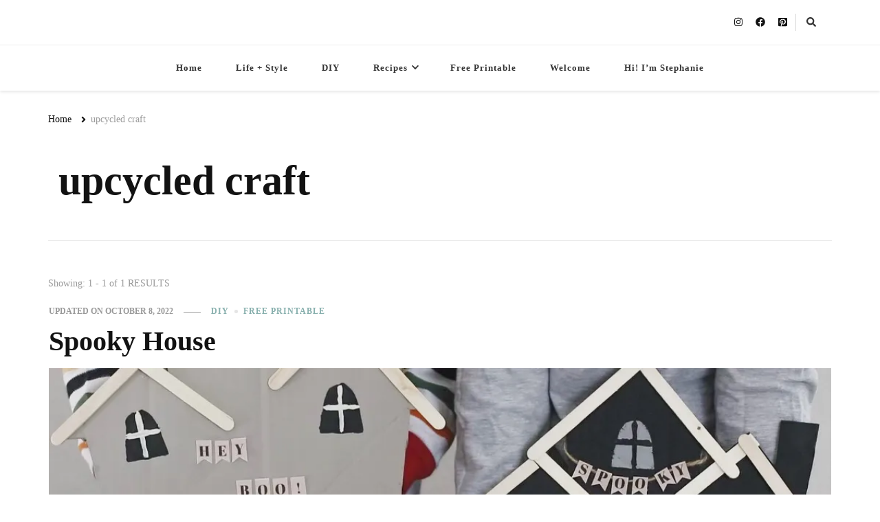

--- FILE ---
content_type: text/html; charset=utf-8
request_url: https://www.google.com/maps/d/embed?mid=1tsZjFdnXunuOLy6rRLgxqn_pOUOrqune&hl=en
body_size: 24494
content:
<!DOCTYPE html><html itemscope itemtype="http://schema.org/WebSite"><head><script nonce="uHc--kjQMydmPVUXkTChiw">window['ppConfig'] = {productName: '06194a8f37177242d55a18e38c5a91c6', deleteIsEnforced:  false , sealIsEnforced:  false , heartbeatRate:  0.5 , periodicReportingRateMillis:  60000.0 , disableAllReporting:  false };(function(){'use strict';function k(a){var b=0;return function(){return b<a.length?{done:!1,value:a[b++]}:{done:!0}}}function l(a){var b=typeof Symbol!="undefined"&&Symbol.iterator&&a[Symbol.iterator];if(b)return b.call(a);if(typeof a.length=="number")return{next:k(a)};throw Error(String(a)+" is not an iterable or ArrayLike");}var m=typeof Object.defineProperties=="function"?Object.defineProperty:function(a,b,c){if(a==Array.prototype||a==Object.prototype)return a;a[b]=c.value;return a};
function n(a){a=["object"==typeof globalThis&&globalThis,a,"object"==typeof window&&window,"object"==typeof self&&self,"object"==typeof global&&global];for(var b=0;b<a.length;++b){var c=a[b];if(c&&c.Math==Math)return c}throw Error("Cannot find global object");}var p=n(this);function q(a,b){if(b)a:{var c=p;a=a.split(".");for(var d=0;d<a.length-1;d++){var e=a[d];if(!(e in c))break a;c=c[e]}a=a[a.length-1];d=c[a];b=b(d);b!=d&&b!=null&&m(c,a,{configurable:!0,writable:!0,value:b})}}
q("Object.is",function(a){return a?a:function(b,c){return b===c?b!==0||1/b===1/c:b!==b&&c!==c}});q("Array.prototype.includes",function(a){return a?a:function(b,c){var d=this;d instanceof String&&(d=String(d));var e=d.length;c=c||0;for(c<0&&(c=Math.max(c+e,0));c<e;c++){var f=d[c];if(f===b||Object.is(f,b))return!0}return!1}});
q("String.prototype.includes",function(a){return a?a:function(b,c){if(this==null)throw new TypeError("The 'this' value for String.prototype.includes must not be null or undefined");if(b instanceof RegExp)throw new TypeError("First argument to String.prototype.includes must not be a regular expression");return this.indexOf(b,c||0)!==-1}});function r(a,b,c){a("https://csp.withgoogle.com/csp/proto/"+encodeURIComponent(b),JSON.stringify(c))}function t(){var a;if((a=window.ppConfig)==null?0:a.disableAllReporting)return function(){};var b,c,d,e;return(e=(b=window)==null?void 0:(c=b.navigator)==null?void 0:(d=c.sendBeacon)==null?void 0:d.bind(navigator))!=null?e:u}function u(a,b){var c=new XMLHttpRequest;c.open("POST",a);c.send(b)}
function v(){var a=(w=Object.prototype)==null?void 0:w.__lookupGetter__("__proto__"),b=x,c=y;return function(){var d=a.call(this),e,f,g,h;r(c,b,{type:"ACCESS_GET",origin:(f=window.location.origin)!=null?f:"unknown",report:{className:(g=d==null?void 0:(e=d.constructor)==null?void 0:e.name)!=null?g:"unknown",stackTrace:(h=Error().stack)!=null?h:"unknown"}});return d}}
function z(){var a=(A=Object.prototype)==null?void 0:A.__lookupSetter__("__proto__"),b=x,c=y;return function(d){d=a.call(this,d);var e,f,g,h;r(c,b,{type:"ACCESS_SET",origin:(f=window.location.origin)!=null?f:"unknown",report:{className:(g=d==null?void 0:(e=d.constructor)==null?void 0:e.name)!=null?g:"unknown",stackTrace:(h=Error().stack)!=null?h:"unknown"}});return d}}function B(a,b){C(a.productName,b);setInterval(function(){C(a.productName,b)},a.periodicReportingRateMillis)}
var D="constructor __defineGetter__ __defineSetter__ hasOwnProperty __lookupGetter__ __lookupSetter__ isPrototypeOf propertyIsEnumerable toString valueOf __proto__ toLocaleString x_ngfn_x".split(" "),E=D.concat,F=navigator.userAgent.match(/Firefox\/([0-9]+)\./),G=(!F||F.length<2?0:Number(F[1])<75)?["toSource"]:[],H;if(G instanceof Array)H=G;else{for(var I=l(G),J,K=[];!(J=I.next()).done;)K.push(J.value);H=K}var L=E.call(D,H),M=[];
function C(a,b){for(var c=[],d=l(Object.getOwnPropertyNames(Object.prototype)),e=d.next();!e.done;e=d.next())e=e.value,L.includes(e)||M.includes(e)||c.push(e);e=Object.prototype;d=[];for(var f=0;f<c.length;f++){var g=c[f];d[f]={name:g,descriptor:Object.getOwnPropertyDescriptor(Object.prototype,g),type:typeof e[g]}}if(d.length!==0){c=l(d);for(e=c.next();!e.done;e=c.next())M.push(e.value.name);var h;r(b,a,{type:"SEAL",origin:(h=window.location.origin)!=null?h:"unknown",report:{blockers:d}})}};var N=Math.random(),O=t(),P=window.ppConfig;P&&(P.disableAllReporting||P.deleteIsEnforced&&P.sealIsEnforced||N<P.heartbeatRate&&r(O,P.productName,{origin:window.location.origin,type:"HEARTBEAT"}));var y=t(),Q=window.ppConfig;if(Q)if(Q.deleteIsEnforced)delete Object.prototype.__proto__;else if(!Q.disableAllReporting){var x=Q.productName;try{var w,A;Object.defineProperty(Object.prototype,"__proto__",{enumerable:!1,get:v(),set:z()})}catch(a){}}
(function(){var a=t(),b=window.ppConfig;b&&(b.sealIsEnforced?Object.seal(Object.prototype):b.disableAllReporting||(document.readyState!=="loading"?B(b,a):document.addEventListener("DOMContentLoaded",function(){B(b,a)})))})();}).call(this);
</script><title itemprop="name">Places We&#39;ve Visited  - Google My Maps</title><meta name="robots" content="noindex,nofollow"/><meta http-equiv="X-UA-Compatible" content="IE=edge,chrome=1"><meta name="viewport" content="initial-scale=1.0,minimum-scale=1.0,maximum-scale=1.0,user-scalable=0,width=device-width"/><meta name="description" itemprop="description" content="Places We&#39;ve Visited "/><meta itemprop="url" content="https://www.google.com/maps/d/viewer?mid=1tsZjFdnXunuOLy6rRLgxqn_pOUOrqune&amp;hl=en"/><meta itemprop="image" content="https://www.google.com/maps/d/thumbnail?mid=1tsZjFdnXunuOLy6rRLgxqn_pOUOrqune&amp;hl=en"/><meta property="og:type" content="website"/><meta property="og:title" content="Places We&#39;ve Visited  - Google My Maps"/><meta property="og:description" content="Places We&#39;ve Visited "/><meta property="og:url" content="https://www.google.com/maps/d/viewer?mid=1tsZjFdnXunuOLy6rRLgxqn_pOUOrqune&amp;hl=en"/><meta property="og:image" content="https://www.google.com/maps/d/thumbnail?mid=1tsZjFdnXunuOLy6rRLgxqn_pOUOrqune&amp;hl=en"/><meta property="og:site_name" content="Google My Maps"/><meta name="twitter:card" content="summary_large_image"/><meta name="twitter:title" content="Places We&#39;ve Visited  - Google My Maps"/><meta name="twitter:description" content="Places We&#39;ve Visited "/><meta name="twitter:image:src" content="https://www.google.com/maps/d/thumbnail?mid=1tsZjFdnXunuOLy6rRLgxqn_pOUOrqune&amp;hl=en"/><link rel="stylesheet" id="gmeviewer-styles" href="https://www.gstatic.com/mapspro/_/ss/k=mapspro.gmeviewer.ZPef100W6CI.L.W.O/am=AAAE/d=0/rs=ABjfnFU-qGe8BTkBR_LzMLwzNczeEtSkkw" nonce="qmG6aBYIjHTdPbMDhAaBhQ"><link rel="stylesheet" href="https://fonts.googleapis.com/css?family=Roboto:300,400,500,700" nonce="qmG6aBYIjHTdPbMDhAaBhQ"><link rel="shortcut icon" href="//www.gstatic.com/mapspro/images/favicon-001.ico"><link rel="canonical" href="https://www.google.com/mymaps/viewer?mid=1tsZjFdnXunuOLy6rRLgxqn_pOUOrqune&amp;hl=en"></head><body jscontroller="O1VPAb" jsaction="click:cOuCgd;"><div class="c4YZDc HzV7m-b7CEbf SfQLQb-dIxMhd-bN97Pc-b3rLgd"><div class="jQhVs-haAclf"><div class="jQhVs-uMX1Ee-My5Dr-purZT-uDEFge"><div class="jQhVs-uMX1Ee-My5Dr-purZT-uDEFge-bN97Pc"><div class="jQhVs-uMX1Ee-My5Dr-purZT-uDEFge-Bz112c"></div><div class="jQhVs-uMX1Ee-My5Dr-purZT-uDEFge-fmcmS-haAclf"><div class="jQhVs-uMX1Ee-My5Dr-purZT-uDEFge-fmcmS">Open full screen to view more</div></div></div></div></div><div class="i4ewOd-haAclf"><div class="i4ewOd-UzWXSb" id="map-canvas"></div></div><div class="X3SwIb-haAclf NBDE7b-oxvKad"><div class="X3SwIb-i8xkGf"></div></div><div class="Te60Vd-ZMv3u dIxMhd-bN97Pc-b3rLgd"><div class="dIxMhd-bN97Pc-Tswv1b-Bz112c"></div><div class="dIxMhd-bN97Pc-b3rLgd-fmcmS">This map was created by a user. <a href="//support.google.com/mymaps/answer/3024454?hl=en&amp;amp;ref_topic=3188329" target="_blank">Learn how to create your own.</a></div><div class="dIxMhd-bN97Pc-b3rLgd-TvD9Pc" title="Close"></div></div><script nonce="uHc--kjQMydmPVUXkTChiw">this.gbar_=this.gbar_||{};(function(_){var window=this;
try{
_.Fd=function(a,b,c){if(!a.j)if(c instanceof Array)for(var d of c)_.Fd(a,b,d);else{d=(0,_.y)(a.C,a,b);const e=a.v+c;a.v++;b.dataset.eqid=e;a.B[e]=d;b&&b.addEventListener?b.addEventListener(c,d,!1):b&&b.attachEvent?b.attachEvent("on"+c,d):a.o.log(Error("t`"+b))}};
}catch(e){_._DumpException(e)}
try{
var Gd=document.querySelector(".gb_J .gb_B"),Hd=document.querySelector("#gb.gb_ad");Gd&&!Hd&&_.Fd(_.od,Gd,"click");
}catch(e){_._DumpException(e)}
try{
_.qh=function(a){if(a.v)return a.v;for(const b in a.i)if(a.i[b].ka()&&a.i[b].B())return a.i[b];return null};_.rh=function(a,b){a.i[b.J()]=b};var sh=new class extends _.N{constructor(){var a=_.$c;super();this.B=a;this.v=null;this.o={};this.C={};this.i={};this.j=null}A(a){this.i[a]&&(_.qh(this)&&_.qh(this).J()==a||this.i[a].P(!0))}Ua(a){this.j=a;for(const b in this.i)this.i[b].ka()&&this.i[b].Ua(a)}oc(a){return a in this.i?this.i[a]:null}};_.rd("dd",sh);
}catch(e){_._DumpException(e)}
try{
_.Ji=function(a,b){return _.H(a,36,b)};
}catch(e){_._DumpException(e)}
try{
var Ki=document.querySelector(".gb_z .gb_B"),Li=document.querySelector("#gb.gb_ad");Ki&&!Li&&_.Fd(_.od,Ki,"click");
}catch(e){_._DumpException(e)}
})(this.gbar_);
// Google Inc.
</script><script nonce="uHc--kjQMydmPVUXkTChiw">
  function _DumpException(e) {
    if (window.console) {
      window.console.error(e.stack);
    }
  }
  var _pageData = "[[1,null,null,null,null,null,null,null,null,null,\"at\",\"\",\"\",1768931492570,\"\",\"en\",false,[],\"https://www.google.com/maps/d/viewer?mid\\u003d1tsZjFdnXunuOLy6rRLgxqn_pOUOrqune\\u0026hl\\u003den\",\"https://www.google.com/maps/d/embed?mid\\u003d1tsZjFdnXunuOLy6rRLgxqn_pOUOrqune\\u0026hl\\u003den\\u0026ehbc\\u003d2E312F\",\"https://www.google.com/maps/d/edit?mid\\u003d1tsZjFdnXunuOLy6rRLgxqn_pOUOrqune\\u0026hl\\u003den\",\"https://www.google.com/maps/d/thumbnail?mid\\u003d1tsZjFdnXunuOLy6rRLgxqn_pOUOrqune\\u0026hl\\u003den\",null,null,true,\"https://www.google.com/maps/d/print?mid\\u003d1tsZjFdnXunuOLy6rRLgxqn_pOUOrqune\\u0026hl\\u003den\",\"https://www.google.com/maps/d/pdf?mid\\u003d1tsZjFdnXunuOLy6rRLgxqn_pOUOrqune\\u0026hl\\u003den\",\"https://www.google.com/maps/d/viewer?mid\\u003d1tsZjFdnXunuOLy6rRLgxqn_pOUOrqune\\u0026hl\\u003den\",null,false,\"/maps/d\",\"maps/sharing\",\"//www.google.com/intl/en/help/terms_maps.html\",true,\"https://docs.google.com/picker\",null,false,null,[[[\"//www.gstatic.com/mapspro/images/google-my-maps-logo-regular-001.png\",143,25],[\"//www.gstatic.com/mapspro/images/google-my-maps-logo-regular-2x-001.png\",286,50]],[[\"//www.gstatic.com/mapspro/images/google-my-maps-logo-small-001.png\",113,20],[\"//www.gstatic.com/mapspro/images/google-my-maps-logo-small-2x-001.png\",226,40]]],1,\"https://www.gstatic.com/mapspro/_/js/k\\u003dmapspro.gmeviewer.en.3BRSdG2Z9FU.O/am\\u003dAAAE/d\\u003d0/rs\\u003dABjfnFVmUMzcR7T-I16rsAFiABoXKaG9iw/m\\u003dgmeviewer_base\",null,null,true,null,\"US\",null,null,null,null,null,null,true],[\"mf.map\",\"1tsZjFdnXunuOLy6rRLgxqn_pOUOrqune\",\"Places We\u0027ve Visited \",null,[-157.9801523,51.5194133,-0.1269566,19.4193697],[-157.9801523,51.5194133,-0.1269566,19.4193697],[[null,\"I44uhbcM2VI\",\"United States\",\"\",[[[\"https://mt.googleapis.com/vt/icon/name\\u003dicons/onion/SHARED-mymaps-pin-container-bg_4x.png,icons/onion/SHARED-mymaps-pin-container_4x.png,icons/onion/1899-blank-shape_pin_4x.png\\u0026highlight\\u003dff000000,880E4F\\u0026scale\\u003d2.0\"],null,1,1,[[null,[36.778261,-119.41793240000001]],\"0\",null,\"I44uhbcM2VI\",[36.778261,-119.4179324],[0,-128],\"310A4AC8D01DB185\"],[[\"California\"]]],[[\"https://mt.googleapis.com/vt/icon/name\\u003dicons/onion/SHARED-mymaps-pin-container-bg_4x.png,icons/onion/SHARED-mymaps-pin-container_4x.png,icons/onion/1899-blank-shape_pin_4x.png\\u0026highlight\\u003dff000000,880E4F\\u0026scale\\u003d2.0\"],null,1,1,[[null,[37.4274745,-122.16971899999999]],\"0\",null,\"I44uhbcM2VI\",[37.4274745,-122.16971899999999],[0,-128],\"26C84B9CEF482B8F\"],[[\"Stanford University\"]]],[[\"https://mt.googleapis.com/vt/icon/name\\u003dicons/onion/SHARED-mymaps-pin-container-bg_4x.png,icons/onion/SHARED-mymaps-pin-container_4x.png,icons/onion/1899-blank-shape_pin_4x.png\\u0026highlight\\u003dff000000,880E4F\\u0026scale\\u003d2.0\"],null,1,1,[[null,[36.618264,-121.90179190000003]],\"0\",null,\"I44uhbcM2VI\",[36.618264,-121.90179190000003],[0,-128],\"2E2F4190A9E26B2E\"],[[\"Monterey Bay Aquarium\"]]],[[\"https://mt.googleapis.com/vt/icon/name\\u003dicons/onion/SHARED-mymaps-pin-container-bg_4x.png,icons/onion/SHARED-mymaps-pin-container_4x.png,icons/onion/1899-blank-shape_pin_4x.png\\u0026highlight\\u003dff000000,880E4F\\u0026scale\\u003d2.0\"],null,1,1,[[null,[36.2380659,-121.81623200000001]],\"0\",null,\"I44uhbcM2VI\",[36.2380659,-121.81623200000001],[0,-128],\"2E2F41F7C46E50D6\"],[[\"Pfeiffer Beach\"]]],[[\"https://mt.googleapis.com/vt/icon/name\\u003dicons/onion/SHARED-mymaps-pin-container-bg_4x.png,icons/onion/SHARED-mymaps-pin-container_4x.png,icons/onion/1899-blank-shape_pin_4x.png\\u0026highlight\\u003dff000000,880E4F\\u0026scale\\u003d2.0\"],null,1,1,[[null,[36.51591279999999,-121.93823980000002]],\"0\",null,\"I44uhbcM2VI\",[36.51591279999999,-121.93823980000002],[0,-128],\"2E2F4229FFC01ED4\"],[[\"Point Lobos State Natural Reserve\"]]],[[\"https://mt.googleapis.com/vt/icon/name\\u003dicons/onion/SHARED-mymaps-pin-container-bg_4x.png,icons/onion/SHARED-mymaps-pin-container_4x.png,icons/onion/1899-blank-shape_pin_4x.png\\u0026highlight\\u003dff000000,880E4F\\u0026scale\\u003d2.0\"],null,1,1,[[null,[38.0511983,-122.8663398]],\"0\",null,\"I44uhbcM2VI\",[38.0511983,-122.86633979999999],[0,-128],\"2E2F424FB4C3E84D\"],[[\"Point Reyes National Seashore\"]]],[[\"https://mt.googleapis.com/vt/icon/name\\u003dicons/onion/SHARED-mymaps-pin-container-bg_4x.png,icons/onion/SHARED-mymaps-pin-container_4x.png,icons/onion/1899-blank-shape_pin_4x.png\\u0026highlight\\u003dff000000,880E4F\\u0026scale\\u003d2.0\"],null,1,1,[[null,[37.8970199,-122.58111769999998]],\"0\",null,\"I44uhbcM2VI\",[37.8970199,-122.5811177],[0,-128],\"31096A2B672DDC80\"],[[\"Muir Woods National Monument\"]]],[[\"https://mt.googleapis.com/vt/icon/name\\u003dicons/onion/SHARED-mymaps-pin-container-bg_4x.png,icons/onion/SHARED-mymaps-pin-container_4x.png,icons/onion/1899-blank-shape_pin_4x.png\\u0026highlight\\u003dff000000,880E4F\\u0026scale\\u003d2.0\"],null,1,1,[[null,[40.49766,-121.4206552]],\"0\",null,\"I44uhbcM2VI\",[40.49766,-121.4206552],[0,-128],\"31096A92A795E68D\"],[[\"Lassen Volcanic National Park\"]]],[[\"https://mt.googleapis.com/vt/icon/name\\u003dicons/onion/SHARED-mymaps-pin-container-bg_4x.png,icons/onion/SHARED-mymaps-pin-container_4x.png,icons/onion/1899-blank-shape_pin_4x.png\\u0026highlight\\u003dff000000,880E4F\\u0026scale\\u003d2.0\"],null,1,1,[[null,[32.735316,-117.14904600000001]],\"0\",null,\"I44uhbcM2VI\",[32.735316,-117.149046],[0,-128],\"31096B153AAD95EA\"],[[\"San Diego Zoo\"]]],[[\"https://mt.googleapis.com/vt/icon/name\\u003dicons/onion/SHARED-mymaps-pin-container-bg_4x.png,icons/onion/SHARED-mymaps-pin-container_4x.png,icons/onion/1899-blank-shape_pin_4x.png\\u0026highlight\\u003dff000000,880E4F\\u0026scale\\u003d2.0\"],null,1,1,[[null,[32.7647903,-117.2266083]],\"0\",null,\"I44uhbcM2VI\",[32.7647903,-117.2266083],[0,-128],\"31096B7CF8B64982\"],[[\"SeaWorld San Diego\"]]],[[\"https://mt.googleapis.com/vt/icon/name\\u003dicons/onion/SHARED-mymaps-pin-container-bg_4x.png,icons/onion/SHARED-mymaps-pin-container_4x.png,icons/onion/1899-blank-shape_pin_4x.png\\u0026highlight\\u003dff000000,006064\\u0026scale\\u003d2.0\"],null,1,1,[[null,[36.8529263,-75.97798499999999]],\"0\",null,\"I44uhbcM2VI\",[36.8529263,-75.97798499999999],[0,-128],\"26C84F2B139C83D4\"],[[\"Virginia Beach\"]]],[[\"https://mt.googleapis.com/vt/icon/name\\u003dicons/onion/SHARED-mymaps-pin-container-bg_4x.png,icons/onion/SHARED-mymaps-pin-container_4x.png,icons/onion/1899-blank-shape_pin_4x.png\\u0026highlight\\u003dff000000,006064\\u0026scale\\u003d2.0\"],null,1,1,[[null,[38.6640991,-78.48378300000002]],\"0\",null,\"I44uhbcM2VI\",[38.6640991,-78.48378300000002],[0,-128],\"26C8547FFC871F7B\"],[[\"Luray Caverns\"]]],[[\"https://mt.googleapis.com/vt/icon/name\\u003dicons/onion/SHARED-mymaps-pin-container-bg_4x.png,icons/onion/SHARED-mymaps-pin-container_4x.png,icons/onion/1899-blank-shape_pin_4x.png\\u0026highlight\\u003dff000000,006064\\u0026scale\\u003d2.0\"],null,1,1,[[null,[38.707982,-77.08617529999998]],\"0\",null,\"I44uhbcM2VI\",[38.707982,-77.08617529999998],[0,-128],\"2E2F43F821A67D62\"],[[\"George Washington\u0027s Mount Vernon\"]]],[[\"https://mt.googleapis.com/vt/icon/name\\u003dicons/onion/SHARED-mymaps-pin-container-bg_4x.png,icons/onion/SHARED-mymaps-pin-container_4x.png,icons/onion/1899-blank-shape_pin_4x.png\\u0026highlight\\u003dff000000,006064\\u0026scale\\u003d2.0\"],null,1,1,[[null,[37.220744100000005,-76.7853186]],\"0\",null,\"I44uhbcM2VI\",[37.2207441,-76.7853186],[0,-128],\"31096C818A0660FC\"],[[\"Jamestown Glasshouse\"]]],[[\"https://mt.googleapis.com/vt/icon/name\\u003dicons/onion/SHARED-mymaps-pin-container-bg_4x.png,icons/onion/SHARED-mymaps-pin-container_4x.png,icons/onion/1899-blank-shape_pin_4x.png\\u0026highlight\\u003dff000000,006064\\u0026scale\\u003d2.0\"],null,1,1,[[null,[37.2364809,-76.64599380000001]],\"0\",null,\"I44uhbcM2VI\",[37.2364809,-76.64599380000001],[0,-128],\"31096CE77EDCD00D\"],[[\"Busch Gardens Williamsburg\"]]],[[\"https://mt.googleapis.com/vt/icon/name\\u003dicons/onion/SHARED-mymaps-pin-container-bg_4x.png,icons/onion/SHARED-mymaps-pin-container_4x.png,icons/onion/1899-blank-shape_pin_4x.png\\u0026highlight\\u003dff000000,006064\\u0026scale\\u003d2.0\"],null,1,1,[[null,[38.0086043,-78.4531994]],\"0\",null,\"I44uhbcM2VI\",[38.0086043,-78.4531994],[0,-128],\"31096E63CD740696\"],[[\"Monticello\"]]],[[\"https://mt.googleapis.com/vt/icon/name\\u003dicons/onion/SHARED-mymaps-pin-container-bg_4x.png,icons/onion/SHARED-mymaps-pin-container_4x.png,icons/onion/1899-blank-shape_pin_4x.png\\u0026highlight\\u003dff000000,006064\\u0026scale\\u003d2.0\"],null,1,1,[[null,[38.88138060000001,-77.0364536]],\"0\",null,\"I44uhbcM2VI\",[38.88138060000001,-77.0364536],[0,-128],\"31097257087537E6\"],[[\"Thomas Jefferson Memorial\"]]],[[\"https://mt.googleapis.com/vt/icon/name\\u003dicons/onion/SHARED-mymaps-pin-container-bg_4x.png,icons/onion/SHARED-mymaps-pin-container_4x.png,icons/onion/1899-blank-shape_pin_4x.png\\u0026highlight\\u003dff000000,FF5252\\u0026scale\\u003d2.0\"],null,1,1,[[null,[36.91472220000001,-111.4558333]],\"0\",null,\"I44uhbcM2VI\",[36.9147222,-111.4558333],[0,-128],\"2E2F2FD29D38D779\"],[[\"Page\"]]],[[\"https://mt.googleapis.com/vt/icon/name\\u003dicons/onion/SHARED-mymaps-pin-container-bg_4x.png,icons/onion/SHARED-mymaps-pin-container_4x.png,icons/onion/1899-blank-shape_pin_4x.png\\u0026highlight\\u003dff000000,FF5252\\u0026scale\\u003d2.0\"],null,1,1,[[null,[34.86376889999999,-109.7918444]],\"0\",null,\"I44uhbcM2VI\",[34.86376889999999,-109.7918444],[0,-128],\"542888A6DD812862\"],[[\"Crystal Forest Trailhead\"]]],[[\"https://mt.googleapis.com/vt/icon/name\\u003dicons/onion/SHARED-mymaps-pin-container-bg_4x.png,icons/onion/SHARED-mymaps-pin-container_4x.png,icons/onion/1899-blank-shape_pin_4x.png\\u0026highlight\\u003dff000000,FF5252\\u0026scale\\u003d2.0\"],null,1,1,[[null,[35.5599835,-111.3935271]],\"0\",null,\"I44uhbcM2VI\",[35.5599835,-111.3935271],[0,-128],\"54288AA4298C9BBD\"],[[\"Wupatki National Monument\"]]],[[\"https://mt.googleapis.com/vt/icon/name\\u003dicons/onion/SHARED-mymaps-pin-container-bg_4x.png,icons/onion/SHARED-mymaps-pin-container_4x.png,icons/onion/1899-blank-shape_pin_4x.png\\u0026highlight\\u003dff000000,FF5252\\u0026scale\\u003d2.0\"],null,1,1,[[null,[34.8697395,-111.76098960000002]],\"0\",null,\"I44uhbcM2VI\",[34.8697395,-111.76098960000002],[0,-128],\"2E2F2FBE63CF1F07\"],[[\"Sedona\"]]],[[\"https://mt.googleapis.com/vt/icon/name\\u003dicons/onion/SHARED-mymaps-pin-container-bg_4x.png,icons/onion/SHARED-mymaps-pin-container_4x.png,icons/onion/1899-blank-shape_pin_4x.png\\u0026highlight\\u003dff000000,FF5252\\u0026scale\\u003d2.0\"],null,1,1,[[null,[36.1069652,-112.1129972]],\"0\",null,\"I44uhbcM2VI\",[36.1069652,-112.1129972],[0,-128],\"2E2F346E472089B5\"],[[\"Grand Canyon National Park\"]]],[[\"https://mt.googleapis.com/vt/icon/name\\u003dicons/onion/SHARED-mymaps-pin-container-bg_4x.png,icons/onion/SHARED-mymaps-pin-container_4x.png,icons/onion/1899-blank-shape_pin_4x.png\\u0026highlight\\u003dff000000,FF5252\\u0026scale\\u003d2.0\"],null,1,1,[[null,[34.9018764,-111.8572355]],\"0\",null,\"I44uhbcM2VI\",[34.9018764,-111.8572355],[0,-128],\"542887F1F007D91C\"],[[\"Fay Canyon Trailhead\"]]],[[\"https://mt.googleapis.com/vt/icon/name\\u003dicons/onion/SHARED-mymaps-pin-container-bg_4x.png,icons/onion/SHARED-mymaps-pin-container_4x.png,icons/onion/1899-blank-shape_pin_4x.png\\u0026highlight\\u003dff000000,FF5252\\u0026scale\\u003d2.0\"],null,1,1,[[null,[34.9433769,-111.7529156]],\"0\",null,\"I44uhbcM2VI\",[34.9433769,-111.7529156],[0,-128],\"2E2F33F30D8A1F16\"],[[\"Slide Rock State Park\"]]],[[\"https://mt.googleapis.com/vt/icon/name\\u003dicons/onion/SHARED-mymaps-pin-container-bg_4x.png,icons/onion/SHARED-mymaps-pin-container_4x.png,icons/onion/1899-blank-shape_pin_4x.png\\u0026highlight\\u003dff000000,FF5252\\u0026scale\\u003d2.0\"],null,1,1,[[null,[36.8790612,-111.5103627]],\"0\",null,\"I44uhbcM2VI\",[36.8790612,-111.5103627],[0,-128],\"54288B3569E5B329\"],[[\"Horseshoe Bend\"]]],[[\"https://mt.googleapis.com/vt/icon/name\\u003dicons/onion/SHARED-mymaps-pin-container-bg_4x.png,icons/onion/SHARED-mymaps-pin-container_4x.png,icons/onion/1899-blank-shape_pin_4x.png\\u0026highlight\\u003dff000000,FF5252\\u0026scale\\u003d2.0\"],null,1,1,[[null,[35.06593100000001,-109.78204]],\"0\",null,\"I44uhbcM2VI\",[35.06593100000001,-109.78204],[0,-128],\"310968F13E2A3228\"],[[\"Petrified Forest National Park\"]]],[[\"https://mt.googleapis.com/vt/icon/name\\u003dicons/onion/SHARED-mymaps-pin-container-bg_4x.png,icons/onion/SHARED-mymaps-pin-container_4x.png,icons/onion/1899-blank-shape_pin_4x.png\\u0026highlight\\u003dff000000,F9A825\\u0026scale\\u003d2.0\"],null,1,1,[[null,[43.7904282,-110.68176269999998]],\"0\",null,\"I44uhbcM2VI\",[43.7904282,-110.68176269999998],[0,-128],\"2E2F4886C4C776D9\"],[[\"Grand Teton National Park\"]]],[[\"https://mt.googleapis.com/vt/icon/name\\u003dicons/onion/SHARED-mymaps-pin-container-bg_4x.png,icons/onion/SHARED-mymaps-pin-container_4x.png,icons/onion/1899-blank-shape_pin_4x.png\\u0026highlight\\u003dff000000,F9A825\\u0026scale\\u003d2.0\"],null,1,1,[[null,[44.4279684,-110.5884542]],\"0\",null,\"I44uhbcM2VI\",[44.4279684,-110.5884542],[0,-128],\"2E2F4817924C6AE2\"],[[\"Yellowstone National Park\"]]],[[\"https://mt.googleapis.com/vt/icon/name\\u003dicons/onion/SHARED-mymaps-pin-container-bg_4x.png,icons/onion/SHARED-mymaps-pin-container_4x.png,icons/onion/1899-blank-shape_pin_4x.png\\u0026highlight\\u003dff000000,F9A825\\u0026scale\\u003d2.0\"],null,1,1,[[null,[43.7514858,-110.7223178]],\"0\",null,\"I44uhbcM2VI\",[43.7514858,-110.7223178],[0,-128],\"3109712332207779\"],[[\"Jenny Lake Visitor Center\"]]],[[\"https://mt.googleapis.com/vt/icon/name\\u003dicons/onion/SHARED-mymaps-pin-container-bg_4x.png,icons/onion/SHARED-mymaps-pin-container_4x.png,icons/onion/1899-blank-shape_pin_4x.png\\u0026highlight\\u003dff000000,097138\\u0026scale\\u003d2.0\"],null,1,1,[[null,[38.3268693,-109.8782592]],\"0\",null,\"I44uhbcM2VI\",[38.3268693,-109.8782592],[0,-128],\"2E2F3367833A32B8\"],[[\"Canyonlands National Park\"]]],[[\"https://mt.googleapis.com/vt/icon/name\\u003dicons/onion/SHARED-mymaps-pin-container-bg_4x.png,icons/onion/SHARED-mymaps-pin-container_4x.png,icons/onion/1899-blank-shape_pin_4x.png\\u0026highlight\\u003dff000000,097138\\u0026scale\\u003d2.0\"],null,1,1,[[null,[38.733081,-109.59251389999997]],\"0\",null,\"I44uhbcM2VI\",[38.733081,-109.59251389999997],[0,-128],\"2E2F337F14ECD2FC\"],[[\"Arches National Park\"]]],[[\"https://mt.googleapis.com/vt/icon/name\\u003dicons/onion/SHARED-mymaps-pin-container-bg_4x.png,icons/onion/SHARED-mymaps-pin-container_4x.png,icons/onion/1899-blank-shape_pin_4x.png\\u0026highlight\\u003dff000000,097138\\u0026scale\\u003d2.0\"],null,1,1,[[null,[38.45983609999999,-109.82098610000003]],\"0\",null,\"I44uhbcM2VI\",[38.45983609999999,-109.82098610000003],[0,-128],\"2E2F342FA0DE77ED\"],[[\"Island in the Sky Visitor Center\"]]],[[\"https://mt.googleapis.com/vt/icon/name\\u003dicons/onion/SHARED-mymaps-pin-container-bg_4x.png,icons/onion/SHARED-mymaps-pin-container_4x.png,icons/onion/1899-blank-shape_pin_4x.png\\u0026highlight\\u003dff000000,097138\\u0026scale\\u003d2.0\"],null,1,1,[[null,[40.6041735,-111.58893760000001]],\"0\",null,\"I44uhbcM2VI\",[40.6041735,-111.58893760000001],[0,-128],\"2E2F490299FDA296\"],[[\"Silver Lake\"]]],[[\"https://mt.googleapis.com/vt/icon/name\\u003dicons/onion/SHARED-mymaps-pin-container-bg_4x.png,icons/onion/SHARED-mymaps-pin-container_4x.png,icons/onion/1899-blank-shape_pin_4x.png\\u0026highlight\\u003dff000000,097138\\u0026scale\\u003d2.0\"],null,1,1,[[null,[38.5698948,-110.7072027]],\"0\",null,\"I44uhbcM2VI\",[38.5698948,-110.7072027],[0,-128],\"542886CA9F404682\"],[[\"Goblin Valley State Park\"]]],[[\"https://mt.googleapis.com/vt/icon/name\\u003dicons/onion/SHARED-mymaps-pin-container-bg_4x.png,icons/onion/SHARED-mymaps-pin-container_4x.png,icons/onion/1899-blank-shape_pin_4x.png\\u0026highlight\\u003dff000000,097138\\u0026scale\\u003d2.0\"],null,1,1,[[null,[37.59303769999999,-112.1870895]],\"0\",null,\"I44uhbcM2VI\",[37.59303769999999,-112.1870895],[0,-128],\"5428855390757896\"],[[\"Bryce Canyon National Park\"]]],[[\"https://mt.googleapis.com/vt/icon/name\\u003dicons/onion/SHARED-mymaps-pin-container-bg_4x.png,icons/onion/SHARED-mymaps-pin-container_4x.png,icons/onion/1899-blank-shape_pin_4x.png\\u0026highlight\\u003dff000000,097138\\u0026scale\\u003d2.0\"],null,1,1,[[null,[37.4608765,-111.5943485]],\"0\",null,\"I44uhbcM2VI\",[37.4608765,-111.5943485],[0,-128],\"542885F20B2AE41E\"],[[\"Grand Staircase-Escalante National Monument\"]]],[[\"https://mt.googleapis.com/vt/icon/name\\u003dicons/onion/SHARED-mymaps-pin-container-bg_4x.png,icons/onion/SHARED-mymaps-pin-container_4x.png,icons/onion/1899-blank-shape_pin_4x.png\\u0026highlight\\u003dff000000,097138\\u0026scale\\u003d2.0\"],null,1,1,[[null,[37.2982022,-113.02630049999999]],\"0\",null,\"I44uhbcM2VI\",[37.2982022,-113.02630049999999],[0,-128],\"2E2F32C222DC4853\"],[[\"Zion National Park\"]]],[[\"https://mt.googleapis.com/vt/icon/name\\u003dicons/onion/SHARED-mymaps-pin-container-bg_4x.png,icons/onion/SHARED-mymaps-pin-container_4x.png,icons/onion/1899-blank-shape_pin_4x.png\\u0026highlight\\u003dff000000,097138\\u0026scale\\u003d2.0\"],null,1,1,[[null,[37.03792869999999,-112.71476610000002]],\"0\",null,\"I44uhbcM2VI\",[37.03792869999999,-112.7147661],[0,-128],\"3109689FAB5A3CA1\"],[[\"Coral Pink Sand Dunes State Park\"]]],[[\"https://mt.googleapis.com/vt/icon/name\\u003dicons/onion/SHARED-mymaps-pin-container-bg_4x.png,icons/onion/SHARED-mymaps-pin-container_4x.png,icons/onion/1899-blank-shape_pin_4x.png\\u0026highlight\\u003dff000000,FFD600\\u0026scale\\u003d2.0\"],null,1,1,[[null,[40.10945059999999,-76.92754919999999]],\"0\",null,\"I44uhbcM2VI\",[40.10945059999999,-76.92754919999999],[0,-128],\"26C8519BDE6913FB\"],[[\"Roundtop Mountain Resort\"]]],[[\"https://mt.googleapis.com/vt/icon/name\\u003dicons/onion/SHARED-mymaps-pin-container-bg_4x.png,icons/onion/SHARED-mymaps-pin-container_4x.png,icons/onion/1899-blank-shape_pin_4x.png\\u0026highlight\\u003dff000000,FFD600\\u0026scale\\u003d2.0\"],null,1,1,[[null,[39.9495312,-75.1497319]],\"0\",null,\"I44uhbcM2VI\",[39.9495312,-75.1497319],[0,-128],\"2E2F437C97F641E3\"],[[\"Independence National Historical Park\"]]],[[\"https://mt.googleapis.com/vt/icon/name\\u003dicons/onion/SHARED-mymaps-pin-container-bg_4x.png,icons/onion/SHARED-mymaps-pin-container_4x.png,icons/onion/1899-blank-shape_pin_4x.png\\u0026highlight\\u003dff000000,558B2F\\u0026scale\\u003d2.0\"],null,1,1,[[null,[44.59020979999999,-104.71461679999999]],\"0\",null,\"I44uhbcM2VI\",[44.59020979999999,-104.71461679999999],[0,-128],\"2E2F479AC072F58A\"],[[\"Devils Tower National Monument\"]]],[[\"https://mt.googleapis.com/vt/icon/name\\u003dicons/onion/SHARED-mymaps-pin-container-bg_4x.png,icons/onion/SHARED-mymaps-pin-container_4x.png,icons/onion/1899-blank-shape_pin_4x.png\\u0026highlight\\u003dff000000,817717\\u0026scale\\u003d2.0\"],null,1,1,[[null,[43.87910249999999,-103.4590667]],\"0\",null,\"I44uhbcM2VI\",[43.87910249999999,-103.4590667],[0,-128],\"2E2F46E2D233B712\"],[[\"Mount Rushmore National Memorial\"]]],[[\"https://mt.googleapis.com/vt/icon/name\\u003dicons/onion/SHARED-mymaps-pin-container-bg_4x.png,icons/onion/SHARED-mymaps-pin-container_4x.png,icons/onion/1899-blank-shape_pin_4x.png\\u0026highlight\\u003dff000000,E65100\\u0026scale\\u003d2.0\"],null,1,1,[[null,[32.1478553,-104.55671380000001]],\"0\",null,\"I44uhbcM2VI\",[32.1478553,-104.55671380000001],[0,-128],\"2E2F4A019B6BB47D\"],[[\"Carlsbad Caverns National Park\"]]],[[\"https://mt.googleapis.com/vt/icon/name\\u003dicons/onion/SHARED-mymaps-pin-container-bg_4x.png,icons/onion/SHARED-mymaps-pin-container_4x.png,icons/onion/1899-blank-shape_pin_4x.png\\u0026highlight\\u003dff000000,E65100\\u0026scale\\u003d2.0\"],null,1,1,[[null,[35.6869752,-105.93779899999998]],\"0\",null,\"I44uhbcM2VI\",[35.6869752,-105.93779899999998],[0,-128],\"2E2F4A21694BD239\"],[[\"Santa Fe\"]]],[[\"https://mt.googleapis.com/vt/icon/name\\u003dicons/onion/SHARED-mymaps-pin-container-bg_4x.png,icons/onion/SHARED-mymaps-pin-container_4x.png,icons/onion/1899-blank-shape_pin_4x.png\\u0026highlight\\u003dff000000,E65100\\u0026scale\\u003d2.0\"],null,1,1,[[null,[32.7872403,-106.3256816]],\"0\",null,\"I44uhbcM2VI\",[32.7872403,-106.3256816],[0,-128],\"31096ED26D5657E7\"],[[\"White Sands National Park\"]]],[[\"https://mt.googleapis.com/vt/icon/name\\u003dicons/onion/SHARED-mymaps-pin-container-bg_4x.png,icons/onion/SHARED-mymaps-pin-container_4x.png,icons/onion/1899-blank-shape_pin_4x.png\\u0026highlight\\u003dff000000,E65100\\u0026scale\\u003d2.0\"],null,1,1,[[null,[35.0776932,-106.6621659]],\"0\",null,\"I44uhbcM2VI\",[35.0776932,-106.6621659],[0,-128],\"31096FEF1618FB89\"],[[\"ABQ BioPark - Zoo\"]]],[[\"https://mt.googleapis.com/vt/icon/name\\u003dicons/onion/SHARED-mymaps-pin-container-bg_4x.png,icons/onion/SHARED-mymaps-pin-container_4x.png,icons/onion/1899-blank-shape_pin_4x.png\\u0026highlight\\u003dff000000,1A237E\\u0026scale\\u003d2.0\"],null,1,1,[[null,[36.48552339999999,-114.5313116]],\"0\",null,\"I44uhbcM2VI\",[36.48552339999999,-114.5313116],[0,-128],\"3109695AACF0AD61\"],[[\"Valley of Fire State Park\"]]],[[\"https://mt.googleapis.com/vt/icon/name\\u003dicons/onion/SHARED-mymaps-pin-container-bg_4x.png,icons/onion/SHARED-mymaps-pin-container_4x.png,icons/onion/1899-blank-shape_pin_4x.png\\u0026highlight\\u003dff000000,673AB7\\u0026scale\\u003d2.0\"],null,1,1,[[null,[38.72094539999999,-75.07601369999999]],\"0\",null,\"I44uhbcM2VI\",[38.72094539999999,-75.07601369999999],[0,-128],\"31096BEB791591D3\"],[[\"Rehoboth Beach\"]]],[[\"https://mt.googleapis.com/vt/icon/name\\u003dicons/onion/SHARED-mymaps-pin-container-bg_4x.png,icons/onion/SHARED-mymaps-pin-container_4x.png,icons/onion/1899-blank-shape_pin_4x.png\\u0026highlight\\u003dff000000,673AB7\\u0026scale\\u003d2.0\"],null,1,1,[[null,[38.78204089999999,-75.10369709999999]],\"0\",null,\"I44uhbcM2VI\",[38.78204089999999,-75.10369709999999],[0,-128],\"54288D94130934B7\"],[[\"Cape Henlopen State Park\"]]],[[\"https://mt.googleapis.com/vt/icon/name\\u003dicons/onion/SHARED-mymaps-pin-container-bg_4x.png,icons/onion/SHARED-mymaps-pin-container_4x.png,icons/onion/1899-blank-shape_pin_4x.png\\u0026highlight\\u003dff000000,01579B\\u0026scale\\u003d2.0\"],null,1,1,[[null,[38.8892686,-77.050176]],\"0\",null,\"I44uhbcM2VI\",[38.8892686,-77.050176],[0,-128],\"3109733087160FEF\"],[[\"Lincoln Memorial\"]]],[[\"https://mt.googleapis.com/vt/icon/name\\u003dicons/onion/SHARED-mymaps-pin-container-bg_4x.png,icons/onion/SHARED-mymaps-pin-container_4x.png,icons/onion/1899-blank-shape_pin_4x.png\\u0026highlight\\u003dff000000,01579B\\u0026scale\\u003d2.0\"],null,1,1,[[null,[38.88816010000001,-77.0198679]],\"0\",null,\"I44uhbcM2VI\",[38.88816010000001,-77.0198679],[0,-128],\"3109735666BB142B\"],[[\"Smithsonian National Air and Space Museum\"]]],[[\"https://mt.googleapis.com/vt/icon/name\\u003dicons/onion/SHARED-mymaps-pin-container-bg_4x.png,icons/onion/SHARED-mymaps-pin-container_4x.png,icons/onion/1899-blank-shape_pin_4x.png\\u0026highlight\\u003dff000000,01579B\\u0026scale\\u003d2.0\"],null,1,1,[[null,[38.8912662,-77.0260654]],\"0\",null,\"I44uhbcM2VI\",[38.8912662,-77.0260654],[0,-128],\"310973D7928735F6\"],[[\"Smithsonian National Museum of Natural History\"]]],[[\"https://mt.googleapis.com/vt/icon/name\\u003dicons/onion/SHARED-mymaps-pin-container-bg_4x.png,icons/onion/SHARED-mymaps-pin-container_4x.png,icons/onion/1899-blank-shape_pin_4x.png\\u0026highlight\\u003dff000000,01579B\\u0026scale\\u003d2.0\"],null,1,1,[[null,[38.9296156,-77.0497844]],\"0\",null,\"I44uhbcM2VI\",[38.9296156,-77.0497844],[0,-128],\"310973FB4A1FD769\"],[[\"Smithsonian National Zoological Park\"]]],[[\"https://mt.googleapis.com/vt/icon/name\\u003dicons/onion/SHARED-mymaps-pin-container-bg_4x.png,icons/onion/SHARED-mymaps-pin-container_4x.png,icons/onion/1899-blank-shape_pin_4x.png\\u0026highlight\\u003dff000000,01579B\\u0026scale\\u003d2.0\"],null,1,1,[[null,[38.89127930000001,-77.03005089999999]],\"0\",null,\"I44uhbcM2VI\",[38.89127930000001,-77.03005089999999],[0,-128],\"3109742C6862B7F8\"],[[\"Smithsonian National Museum of American History\"]]],[[\"https://mt.googleapis.com/vt/icon/name\\u003dicons/onion/SHARED-mymaps-pin-container-bg_4x.png,icons/onion/SHARED-mymaps-pin-container_4x.png,icons/onion/1899-blank-shape_pin_4x.png\\u0026highlight\\u003dff000000,01579B\\u0026scale\\u003d2.0\"],null,1,1,[[null,[38.8887861,-77.0260229]],\"0\",null,\"I44uhbcM2VI\",[38.8887861,-77.0260229],[0,-128],\"310974555D4518E8\"],[[\"Smithsonian Castle\"]]],[[\"https://mt.googleapis.com/vt/icon/name\\u003dicons/onion/SHARED-mymaps-pin-container-bg_4x.png,icons/onion/SHARED-mymaps-pin-container_4x.png,icons/onion/1899-blank-shape_pin_4x.png\\u0026highlight\\u003dff000000,01579B\\u0026scale\\u003d2.0\"],null,1,1,[[null,[38.8976763,-77.0365298]],\"0\",null,\"I44uhbcM2VI\",[38.8976763,-77.0365298],[0,-128],\"310974EB45CDB5A3\"],[[\"The White House\"]]],[[\"https://mt.googleapis.com/vt/icon/name\\u003dicons/onion/SHARED-mymaps-pin-container-bg_4x.png,icons/onion/SHARED-mymaps-pin-container_4x.png,icons/onion/1899-blank-shape_pin_4x.png\\u0026highlight\\u003dff000000,01579B\\u0026scale\\u003d2.0\"],null,1,1,[[null,[38.889938900000004,-77.0090505]],\"0\",null,\"I44uhbcM2VI\",[38.8899389,-77.0090505],[0,-128],\"3109751680F755C9\"],[[\"United States Capitol\"]]],[[\"https://mt.googleapis.com/vt/icon/name\\u003dicons/onion/SHARED-mymaps-pin-container-bg_4x.png,icons/onion/SHARED-mymaps-pin-container_4x.png,icons/onion/1899-blank-shape_pin_4x.png\\u0026highlight\\u003dff000000,01579B\\u0026scale\\u003d2.0\"],null,1,1,[[null,[38.888684,-77.004719]],\"0\",null,\"I44uhbcM2VI\",[38.888684,-77.004719],[0,-128],\"31097543F27D0FF6\"],[[\"Library of Congress\"]]],[[\"https://mt.googleapis.com/vt/icon/name\\u003dicons/onion/SHARED-mymaps-pin-container-bg_4x.png,icons/onion/SHARED-mymaps-pin-container_4x.png,icons/onion/1899-blank-shape_pin_4x.png\\u0026highlight\\u003dff000000,4E342E\\u0026scale\\u003d2.0\"],null,1,1,[[null,[38.8893238,-76.7888174]],\"0\",null,\"I44uhbcM2VI\",[38.8893238,-76.7888174],[0,-128],\"310978792CF1F8DA\"],[[\"Watkins Regional Park\"]]],[[\"https://mt.googleapis.com/vt/icon/name\\u003dicons/onion/SHARED-mymaps-pin-container-bg_4x.png,icons/onion/SHARED-mymaps-pin-container_4x.png,icons/onion/1899-blank-shape_pin_4x.png\\u0026highlight\\u003dff000000,4E342E\\u0026scale\\u003d2.0\"],null,1,1,[[null,[38.9787764,-76.4908827]],\"0\",null,\"I44uhbcM2VI\",[38.9787764,-76.4908827],[0,-128],\"310978B4104C7F03\"],[[\"Maryland State House\"]]],[[\"https://mt.googleapis.com/vt/icon/name\\u003dicons/onion/SHARED-mymaps-pin-container-bg_4x.png,icons/onion/SHARED-mymaps-pin-container_4x.png,icons/onion/1899-blank-shape_pin_4x.png\\u0026highlight\\u003dff000000,4E342E\\u0026scale\\u003d2.0\"],null,1,1,[[null,[38.6793784,-76.53252049999999]],\"0\",null,\"I44uhbcM2VI\",[38.6793784,-76.53252049999999],[0,-128],\"54288ECB9E43A3FB\"],[[\"Brownies Beach\"]]],[[\"https://mt.googleapis.com/vt/icon/name\\u003dicons/onion/SHARED-mymaps-pin-container-bg_4x.png,icons/onion/SHARED-mymaps-pin-container_4x.png,icons/onion/1899-blank-shape_pin_4x.png\\u0026highlight\\u003dff000000,4E342E\\u0026scale\\u003d2.0\"],null,1,1,[[null,[39.2853928,-76.6083984]],\"0\",null,\"I44uhbcM2VI\",[39.2853928,-76.6083984],[0,-128],\"5428902D914142A5\"],[[\"National Aquarium\"]]],[[\"https://mt.googleapis.com/vt/icon/name\\u003dicons/onion/SHARED-mymaps-pin-container-bg_4x.png,icons/onion/SHARED-mymaps-pin-container_4x.png,icons/onion/1899-blank-shape_pin_4x.png\\u0026highlight\\u003dff000000,4E342E\\u0026scale\\u003d2.0\"],null,1,1,[[null,[38.6947907,-76.53365389999999]],\"0\",null,\"I44uhbcM2VI\",[38.6947907,-76.53365389999999],[0,-128],\"3109797DEF17EC3B\"],[[\"Chesapeake Beach\"]]],[[\"https://mt.googleapis.com/vt/icon/name\\u003dicons/onion/SHARED-mymaps-pin-container-bg_4x.png,icons/onion/SHARED-mymaps-pin-container_4x.png,icons/onion/1899-blank-shape_pin_4x.png\\u0026highlight\\u003dff000000,4E342E\\u0026scale\\u003d2.0\"],null,1,1,[[null,[38.98364830000001,-76.48233499999999]],\"0\",null,\"I44uhbcM2VI\",[38.98364830000001,-76.48233499999999],[0,-128],\"54288F21EB479988\"],[[\"Naval Academy\"]]],[[\"https://mt.googleapis.com/vt/icon/name\\u003dicons/onion/SHARED-mymaps-pin-container-bg_4x.png,icons/onion/SHARED-mymaps-pin-container_4x.png,icons/onion/1899-blank-shape_pin_4x.png\\u0026highlight\\u003dff000000,4E342E\\u0026scale\\u003d2.0\"],null,1,1,[[null,[38.0609713,-76.3374474]],\"0\",null,\"I44uhbcM2VI\",[38.0609713,-76.3374474],[0,-128],\"310979FDFCC0D57C\"],[[\"Point Lookout State Park\"]]],[[\"https://mt.googleapis.com/vt/icon/name\\u003dicons/onion/SHARED-mymaps-pin-container-bg_4x.png,icons/onion/SHARED-mymaps-pin-container_4x.png,icons/onion/1899-blank-shape_pin_4x.png\\u0026highlight\\u003dff000000,4E342E\\u0026scale\\u003d2.0\"],null,1,1,[[null,[38.7818036,-77.014663]],\"0\",null,\"I44uhbcM2VI\",[38.7818036,-77.014663],[0,-128],\"310A54BF26B383EF\"],[[\"National Harbor\"]]],[[\"https://mt.googleapis.com/vt/icon/name\\u003dicons/onion/SHARED-mymaps-pin-container-bg_4x.png,icons/onion/SHARED-mymaps-pin-container_4x.png,icons/onion/1899-blank-shape_pin_4x.png\\u0026highlight\\u003dff000000,7CB342\\u0026scale\\u003d2.0\"],null,1,1,[[null,[30.6696818,-81.46259189999999]],\"0\",null,\"I44uhbcM2VI\",[30.6696818,-81.46259189999999],[0,-128],\"31097AF9A2FD5104\"],[[\"Fernandina Beach\"]]],[[\"https://mt.googleapis.com/vt/icon/name\\u003dicons/onion/SHARED-mymaps-pin-container-bg_4x.png,icons/onion/SHARED-mymaps-pin-container_4x.png,icons/onion/1899-blank-shape_pin_4x.png\\u0026highlight\\u003dff000000,7CB342\\u0026scale\\u003d2.0\"],null,1,1,[[null,[27.972065,-82.8285877]],\"0\",null,\"I44uhbcM2VI\",[27.972065,-82.8285877],[0,-128],\"31097B6E29714CD0\"],[[\"Clearwater Beach\"]]],[[\"https://mt.googleapis.com/vt/icon/name\\u003dicons/onion/SHARED-mymaps-pin-container-bg_4x.png,icons/onion/SHARED-mymaps-pin-container_4x.png,icons/onion/1899-blank-shape_pin_4x.png\\u0026highlight\\u003dff000000,7CB342\\u0026scale\\u003d2.0\"],null,1,1,[[null,[28.03722509999999,-82.4194351]],\"0\",null,\"I44uhbcM2VI\",[28.03722509999999,-82.4194351],[0,-128],\"31097B88BCE3B2AA\"],[[\"Busch Gardens Tampa Bay\"]]],[[\"https://mt.googleapis.com/vt/icon/name\\u003dicons/onion/SHARED-mymaps-pin-container-bg_4x.png,icons/onion/SHARED-mymaps-pin-container_4x.png,icons/onion/1899-blank-shape_pin_4x.png\\u0026highlight\\u003dff000000,7CB342\\u0026scale\\u003d2.0\"],null,1,1,[[null,[28.4195456,-81.5811923]],\"0\",null,\"I44uhbcM2VI\",[28.4195456,-81.5811923],[0,-128],\"31097BB50E442D24\"],[[\"Cinderella Castle\"]]],[[\"https://mt.googleapis.com/vt/icon/name\\u003dicons/onion/SHARED-mymaps-pin-container-bg_4x.png,icons/onion/SHARED-mymaps-pin-container_4x.png,icons/onion/1899-blank-shape_pin_4x.png\\u0026highlight\\u003dff000000,7CB342\\u0026scale\\u003d2.0\"],null,1,1,[[null,[27.7676008,-82.64029149999999]],\"0\",null,\"I44uhbcM2VI\",[27.7676008,-82.64029149999999],[0,-128],\"31097C468F785993\"],[[\"St. Petersburg\"]]],[[\"https://mt.googleapis.com/vt/icon/name\\u003dicons/onion/SHARED-mymaps-pin-container-bg_4x.png,icons/onion/SHARED-mymaps-pin-container_4x.png,icons/onion/1899-blank-shape_pin_4x.png\\u0026highlight\\u003dff000000,3949AB\\u0026scale\\u003d2.0\"],null,1,1,[[null,[40.5726046,-73.9787857]],\"0\",null,\"I44uhbcM2VI\",[40.5726046,-73.9787857],[0,-128],\"310A3780E77A264C\"],[[\"Coney Island Beach \\u0026 Boardwalk\"]]],[[\"https://mt.googleapis.com/vt/icon/name\\u003dicons/onion/SHARED-mymaps-pin-container-bg_4x.png,icons/onion/SHARED-mymaps-pin-container_4x.png,icons/onion/1899-blank-shape_pin_4x.png\\u0026highlight\\u003dff000000,3949AB\\u0026scale\\u003d2.0\"],null,1,1,[[null,[40.7484405,-73.98566439999999]],\"0\",null,\"I44uhbcM2VI\",[40.7484405,-73.98566439999999],[0,-128],\"310A37F8C5C3EAD5\"],[[\"Empire State Building\"]]],[[\"https://mt.googleapis.com/vt/icon/name\\u003dicons/onion/SHARED-mymaps-pin-container-bg_4x.png,icons/onion/SHARED-mymaps-pin-container_4x.png,icons/onion/1899-blank-shape_pin_4x.png\\u0026highlight\\u003dff000000,3949AB\\u0026scale\\u003d2.0\"],null,1,1,[[null,[40.78132409999999,-73.9739882]],\"0\",null,\"I44uhbcM2VI\",[40.78132409999999,-73.9739882],[0,-128],\"310A3C0320FE4915\"],[[\"American Museum of Natural History\"]]],[[\"https://mt.googleapis.com/vt/icon/name\\u003dicons/onion/SHARED-mymaps-pin-container-bg_4x.png,icons/onion/SHARED-mymaps-pin-container_4x.png,icons/onion/1899-blank-shape_pin_4x.png\\u0026highlight\\u003dff000000,3949AB\\u0026scale\\u003d2.0\"],null,1,1,[[null,[40.646866700000004,-74.0683612]],\"0\",null,\"I44uhbcM2VI\",[40.6468667,-74.0683612],[0,-128],\"310A3C7647BFFF28\"],[[\"Staten Island Ferry\"]]],[[\"https://mt.googleapis.com/vt/icon/name\\u003dicons/onion/SHARED-mymaps-pin-container-bg_4x.png,icons/onion/SHARED-mymaps-pin-container_4x.png,icons/onion/1899-blank-shape_pin_4x.png\\u0026highlight\\u003dff000000,3949AB\\u0026scale\\u003d2.0\"],null,1,1,[[null,[40.7479925,-74.0047649]],\"0\",null,\"I44uhbcM2VI\",[40.7479925,-74.0047649],[0,-128],\"54288244682C9048\"],[[\"The High Line\"]]],[[\"https://mt.googleapis.com/vt/icon/name\\u003dicons/onion/SHARED-mymaps-pin-container-bg_4x.png,icons/onion/SHARED-mymaps-pin-container_4x.png,icons/onion/1899-blank-shape_pin_4x.png\\u0026highlight\\u003dff000000,3949AB\\u0026scale\\u003d2.0\"],null,1,1,[[null,[40.7579747,-73.9855426]],\"0\",null,\"I44uhbcM2VI\",[40.7579747,-73.9855426],[0,-128],\"542883BBC7A8E16B\"],[[\"Times Square\"]]],[[\"https://mt.googleapis.com/vt/icon/name\\u003dicons/onion/SHARED-mymaps-pin-container-bg_4x.png,icons/onion/SHARED-mymaps-pin-container_4x.png,icons/onion/1899-blank-shape_pin_4x.png\\u0026highlight\\u003dff000000,3949AB\\u0026scale\\u003d2.0\"],null,1,1,[[null,[40.7118011,-74.0131196]],\"0\",null,\"I44uhbcM2VI\",[40.7118011,-74.0131196],[0,-128],\"310A3D28F109A64E\"],[[\"World Trade Center\"]]],[[\"https://mt.googleapis.com/vt/icon/name\\u003dicons/onion/SHARED-mymaps-pin-container-bg_4x.png,icons/onion/SHARED-mymaps-pin-container_4x.png,icons/onion/1899-blank-shape_pin_4x.png\\u0026highlight\\u003dff000000,3949AB\\u0026scale\\u003d2.0\"],null,1,1,[[null,[41.1079787,-73.8378852]],\"0\",null,\"I44uhbcM2VI\",[41.1079787,-73.8378852],[0,-128],\"310A427FA0004ABA\"],[[\"Rockefeller State Park Preserve\"]]],[[\"https://mt.googleapis.com/vt/icon/name\\u003dicons/onion/SHARED-mymaps-pin-container-bg_4x.png,icons/onion/SHARED-mymaps-pin-container_4x.png,icons/onion/1899-blank-shape_pin_4x.png\\u0026highlight\\u003dff000000,3949AB\\u0026scale\\u003d2.0\"],null,1,1,[[null,[40.7825547,-73.9655834]],\"0\",null,\"I44uhbcM2VI\",[40.7825547,-73.9655834],[0,-128],\"5428831B8FBA303D\"],[[\"Central Park\"]]],[[\"https://mt.googleapis.com/vt/icon/name\\u003dicons/onion/SHARED-mymaps-pin-container-bg_4x.png,icons/onion/SHARED-mymaps-pin-container_4x.png,icons/onion/1899-blank-shape_pin_4x.png\\u0026highlight\\u003dff000000,3949AB\\u0026scale\\u003d2.0\"],null,1,1,[[null,[41.3730797,-73.9624746]],\"0\",null,\"I44uhbcM2VI\",[41.3730797,-73.9624746],[0,-128],\"310A42A6FC51F2F8\"],[[\"West Point Academy\"]]],[[\"https://mt.googleapis.com/vt/icon/name\\u003dicons/onion/SHARED-mymaps-pin-container-bg_4x.png,icons/onion/SHARED-mymaps-pin-container_4x.png,icons/onion/1899-blank-shape_pin_4x.png\\u0026highlight\\u003dff000000,9C27B0\\u0026scale\\u003d2.0\"],null,1,1,[[null,[47.6062095,-122.3320708]],\"0\",null,\"I44uhbcM2VI\",[47.6062095,-122.3320708],[0,-128],\"310A47E79A7099C0\"],[[\"Seattle\"]]],[[\"https://mt.googleapis.com/vt/icon/name\\u003dicons/onion/SHARED-mymaps-pin-container-bg_4x.png,icons/onion/SHARED-mymaps-pin-container_4x.png,icons/onion/1899-blank-shape_pin_4x.png\\u0026highlight\\u003dff000000,9C27B0\\u0026scale\\u003d2.0\"],null,1,1,[[null,[47.6096559,-122.3421521]],\"0\",null,\"I44uhbcM2VI\",[47.6096559,-122.3421521],[0,-128],\"310A48602058A9E1\"],[[\"Pike Place Market\"]]],[[\"https://mt.googleapis.com/vt/icon/name\\u003dicons/onion/SHARED-mymaps-pin-container-bg_4x.png,icons/onion/SHARED-mymaps-pin-container_4x.png,icons/onion/1899-blank-shape_pin_4x.png\\u0026highlight\\u003dff000000,9C27B0\\u0026scale\\u003d2.0\"],null,1,1,[[null,[47.6078194,-122.34308060000001]],\"0\",null,\"I44uhbcM2VI\",[47.6078194,-122.3430806],[0,-128],\"310A48A1A91ACF7D\"],[[\"Seattle Aquarium\"]]],[[\"https://mt.googleapis.com/vt/icon/name\\u003dicons/onion/SHARED-mymaps-pin-container-bg_4x.png,icons/onion/SHARED-mymaps-pin-container_4x.png,icons/onion/1899-blank-shape_pin_4x.png\\u0026highlight\\u003dff000000,9C27B0\\u0026scale\\u003d2.0\"],null,1,1,[[null,[47.62487910000001,-122.5210007]],\"0\",null,\"I44uhbcM2VI\",[47.62487910000001,-122.5210007],[0,-128],\"310A49384E0C54E2\"],[[\"Bainbridge Island\"]]],[[\"https://mt.googleapis.com/vt/icon/name\\u003dicons/onion/SHARED-mymaps-pin-container-bg_4x.png,icons/onion/SHARED-mymaps-pin-container_4x.png,icons/onion/1899-blank-shape_pin_4x.png\\u0026highlight\\u003dff000000,9C27B0\\u0026scale\\u003d2.0\"],null,1,1,[[null,[47.6166028,-122.35531670000002]],\"0\",null,\"I44uhbcM2VI\",[47.6166028,-122.3553167],[0,-128],\"310A49A0935EA52B\"],[[\"Olympic Sculpture Park\"]]],[[\"https://mt.googleapis.com/vt/icon/name\\u003dicons/onion/SHARED-mymaps-pin-container-bg_4x.png,icons/onion/SHARED-mymaps-pin-container_4x.png,icons/onion/1899-blank-shape_pin_4x.png\\u0026highlight\\u003dff000000,3949AB\\u0026scale\\u003d2.0\"],null,1,1,[[null,[21.342038900000002,-157.7992015]],\"0\",null,\"I44uhbcM2VI\",[21.3420389,-157.7992015],[0,-128],\"310A431E04A87A8F\"],[[\"Manoa Falls\"]]],[[\"https://mt.googleapis.com/vt/icon/name\\u003dicons/onion/SHARED-mymaps-pin-container-bg_4x.png,icons/onion/SHARED-mymaps-pin-container_4x.png,icons/onion/1899-blank-shape_pin_4x.png\\u0026highlight\\u003dff000000,3949AB\\u0026scale\\u003d2.0\"],null,1,1,[[null,[21.2637984,-157.8040943]],\"0\",null,\"I44uhbcM2VI\",[21.2637984,-157.8040943],[0,-128],\"310A4347F5180CD5\"],[[\"Diamond Head State Monument\"]]],[[\"https://mt.googleapis.com/vt/icon/name\\u003dicons/onion/SHARED-mymaps-pin-container-bg_4x.png,icons/onion/SHARED-mymaps-pin-container_4x.png,icons/onion/1899-blank-shape_pin_4x.png\\u0026highlight\\u003dff000000,3949AB\\u0026scale\\u003d2.0\"],null,1,1,[[null,[21.3511958,-157.9801523]],\"0\",null,\"I44uhbcM2VI\",[21.3511958,-157.9801523],[0,-128],\"310A43CA8367B4A6\"],[[\"Pearl Harbor\"]]],[[\"https://mt.googleapis.com/vt/icon/name\\u003dicons/onion/SHARED-mymaps-pin-container-bg_4x.png,icons/onion/SHARED-mymaps-pin-container_4x.png,icons/onion/1899-blank-shape_pin_4x.png\\u0026highlight\\u003dff000000,3949AB\\u0026scale\\u003d2.0\"],null,1,1,[[null,[21.397396,-157.7272179]],\"0\",null,\"I44uhbcM2VI\",[21.397396,-157.7272179],[0,-128],\"310A442F6DD3BA07\"],[[\"Kailua Beach Park\"]]],[[\"https://mt.googleapis.com/vt/icon/name\\u003dicons/onion/SHARED-mymaps-pin-container-bg_4x.png,icons/onion/SHARED-mymaps-pin-container_4x.png,icons/onion/1899-blank-shape_pin_4x.png\\u0026highlight\\u003dff000000,3949AB\\u0026scale\\u003d2.0\"],null,1,1,[[null,[19.923984,-155.887487]],\"0\",null,\"I44uhbcM2VI\",[19.923984,-155.887487],[0,-128],\"310A44FB08EC4520\"],[[\"Hilton Waikoloa Village\"]]],[[\"https://mt.googleapis.com/vt/icon/name\\u003dicons/onion/SHARED-mymaps-pin-container-bg_4x.png,icons/onion/SHARED-mymaps-pin-container_4x.png,icons/onion/1899-blank-shape_pin_4x.png\\u0026highlight\\u003dff000000,3949AB\\u0026scale\\u003d2.0\"],null,1,1,[[null,[19.4193697,-155.2884969]],\"0\",null,\"I44uhbcM2VI\",[19.4193697,-155.2884969],[0,-128],\"310A4531DCD38284\"],[[\"Hawaiʻi Volcanoes National Park\"]]],[[\"https://mt.googleapis.com/vt/icon/name\\u003dicons/onion/SHARED-mymaps-pin-container-bg_4x.png,icons/onion/SHARED-mymaps-pin-container_4x.png,icons/onion/1899-blank-shape_pin_4x.png\\u0026highlight\\u003dff000000,3949AB\\u0026scale\\u003d2.0\"],null,1,1,[[null,[19.8208343,-155.468064]],\"0\",null,\"I44uhbcM2VI\",[19.8208343,-155.468064],[0,-128],\"310A46A0ACC820A7\"],[[\"Mauna Kea\"]]],[[\"https://mt.googleapis.com/vt/icon/name\\u003dicons/onion/SHARED-mymaps-pin-container-bg_4x.png,icons/onion/SHARED-mymaps-pin-container_4x.png,icons/onion/1899-blank-shape_pin_4x.png\\u0026highlight\\u003dff000000,795548\\u0026scale\\u003d2.0\"],null,1,1,[[null,[31.968598800000002,-99.9018131]],\"0\",null,\"I44uhbcM2VI\",[31.9685988,-99.9018131],[0,-128],\"35671743DC1E0B3A\"],[[\"Texas\"]]],[[\"https://mt.googleapis.com/vt/icon/name\\u003dicons/onion/SHARED-mymaps-pin-container-bg_4x.png,icons/onion/SHARED-mymaps-pin-container_4x.png,icons/onion/1899-blank-shape_pin_4x.png\\u0026highlight\\u003dff000000,795548\\u0026scale\\u003d2.0\"],null,1,1,[[null,[30.2746652,-97.74035049999999]],\"0\",null,\"I44uhbcM2VI\",[30.2746652,-97.74035049999999],[0,-128],\"310A4C2DBEA7267E\"],[[\"Texas Capitol\"]]],[[\"https://mt.googleapis.com/vt/icon/name\\u003dicons/onion/SHARED-mymaps-pin-container-bg_4x.png,icons/onion/SHARED-mymaps-pin-container_4x.png,icons/onion/1899-blank-shape_pin_4x.png\\u0026highlight\\u003dff000000,795548\\u0026scale\\u003d2.0\"],null,1,1,[[null,[32.8246627,-96.7153629]],\"0\",null,\"I44uhbcM2VI\",[32.8246627,-96.7153629],[0,-128],\"310A4D9B875BAC07\"],[[\"The Dallas Arboretum and Botanical Garden\"]]],[[\"https://mt.googleapis.com/vt/icon/name\\u003dicons/onion/SHARED-mymaps-pin-container-bg_4x.png,icons/onion/SHARED-mymaps-pin-container_4x.png,icons/onion/1899-blank-shape_pin_4x.png\\u0026highlight\\u003dff000000,795548\\u0026scale\\u003d2.0\"],null,1,1,[[null,[29.549356,-98.764798]],\"0\",null,\"I44uhbcM2VI\",[29.549356,-98.764798],[0,-128],\"310A4E3B341F8540\"],[[\"Government Canyon State Natural Area\"]]],[[\"https://mt.googleapis.com/vt/icon/name\\u003dicons/onion/SHARED-mymaps-pin-container-bg_4x.png,icons/onion/SHARED-mymaps-pin-container_4x.png,icons/onion/1899-blank-shape_pin_4x.png\\u0026highlight\\u003dff000000,C2185B\\u0026scale\\u003d2.0\"],null,1,1,[[null,[45.253783,-69.4454689]],\"0\",null,\"I44uhbcM2VI\",[45.253783,-69.4454689],[0,-128],\"356716FEB03BAB27\"],[[\"Maine\"]]],[[\"https://mt.googleapis.com/vt/icon/name\\u003dicons/onion/SHARED-mymaps-pin-container-bg_4x.png,icons/onion/SHARED-mymaps-pin-container_4x.png,icons/onion/1899-blank-shape_pin_4x.png\\u0026highlight\\u003dff000000,C2185B\\u0026scale\\u003d2.0\"],null,1,1,[[null,[44.3385559,-68.2733346]],\"0\",null,\"I44uhbcM2VI\",[44.3385559,-68.2733346],[0,-128],\"3567111A9EF0AFCD\"],[[\"Acadia National Park\"]]],[[\"https://mt.googleapis.com/vt/icon/name\\u003dicons/onion/SHARED-mymaps-pin-container-bg_4x.png,icons/onion/SHARED-mymaps-pin-container_4x.png,icons/onion/1899-blank-shape_pin_4x.png\\u0026highlight\\u003dff000000,C2185B\\u0026scale\\u003d2.0\"],null,1,1,[[null,[43.25591989999999,-70.59172]],\"0\",null,\"I44uhbcM2VI\",[43.25591989999999,-70.59172],[0,-128],\"356711F38483B2CE\"],[[\"Ogunquit Beach\"]]],[[\"https://mt.googleapis.com/vt/icon/name\\u003dicons/onion/SHARED-mymaps-pin-container-bg_4x.png,icons/onion/SHARED-mymaps-pin-container_4x.png,icons/onion/1899-blank-shape_pin_4x.png\\u0026highlight\\u003dff000000,C2185B\\u0026scale\\u003d2.0\"],null,1,1,[[null,[43.73624359999999,-69.797943]],\"0\",null,\"I44uhbcM2VI\",[43.73624359999999,-69.797943],[0,-128],\"3567121525F2424E\"],[[\"Popham Beach State Park\"]]],[[\"https://mt.googleapis.com/vt/icon/name\\u003dicons/onion/SHARED-mymaps-pin-container-bg_4x.png,icons/onion/SHARED-mymaps-pin-container_4x.png,icons/onion/1899-blank-shape_pin_4x.png\\u0026highlight\\u003dff000000,C2185B\\u0026scale\\u003d2.0\"],null,1,1,[[null,[43.5177659,-70.3772911]],\"0\",null,\"I44uhbcM2VI\",[43.5177659,-70.3772911],[0,-128],\"356712C9E0238621\"],[[\"Old Orchard Beach\"]]],[[\"https://mt.googleapis.com/vt/icon/name\\u003dicons/onion/SHARED-mymaps-pin-container-bg_4x.png,icons/onion/SHARED-mymaps-pin-container_4x.png,icons/onion/1899-blank-shape_pin_4x.png\\u0026highlight\\u003dff000000,C2185B\\u0026scale\\u003d2.0\"],null,1,1,[[null,[43.5661814,-70.2000309]],\"0\",null,\"I44uhbcM2VI\",[43.5661814,-70.2000309],[0,-128],\"3567130DC9BFEBFC\"],[[\"Cape Elizabeth Lighthouse\"]]],[[\"https://mt.googleapis.com/vt/icon/name\\u003dicons/onion/SHARED-mymaps-pin-container-bg_4x.png,icons/onion/SHARED-mymaps-pin-container_4x.png,icons/onion/1899-blank-shape_pin_4x.png\\u0026highlight\\u003dff000000,C2185B\\u0026scale\\u003d2.0\"],null,1,1,[[null,[43.6230726,-70.20788240000002]],\"0\",null,\"I44uhbcM2VI\",[43.6230726,-70.20788240000002],[0,-128],\"3567136395041B9B\"],[[\"Portland Head Light\"]]],[[\"https://mt.googleapis.com/vt/icon/name\\u003dicons/onion/SHARED-mymaps-pin-container-bg_4x.png,icons/onion/SHARED-mymaps-pin-container_4x.png,icons/onion/1899-blank-shape_pin_4x.png\\u0026highlight\\u003dff000000,FF5252\\u0026scale\\u003d2.0\"],null,1,1,[[null,[41.3284917,-71.9054889]],\"0\",null,\"I44uhbcM2VI\",[41.3284917,-71.9054889],[0,-128],\"356715FD86B67E09\"],[[\"The Stonington Lighthouse Museum\"]]],[[\"https://mt.googleapis.com/vt/icon/name\\u003dicons/onion/SHARED-mymaps-pin-container-bg_4x.png,icons/onion/SHARED-mymaps-pin-container_4x.png,icons/onion/1899-blank-shape_pin_4x.png\\u0026highlight\\u003dff000000,F57C00\\u0026scale\\u003d2.0\"],null,1,1,[[null,[42.3600825,-71.0588801]],\"0\",null,\"I44uhbcM2VI\",[42.3600825,-71.0588801],[0,-128],\"356716835F3D395C\"],[[\"Boston\"]]]],null,null,true,null,null,null,null,[[\"I44uhbcM2VI\",1,null,null,null,\"https://www.google.com/maps/d/kml?mid\\u003d1tsZjFdnXunuOLy6rRLgxqn_pOUOrqune\\u0026resourcekey\\u0026lid\\u003dI44uhbcM2VI\",null,null,null,null,null,2,null,[[[\"310A4AC8D01DB185\",[[[36.778261,-119.4179324]]],null,null,0,[[\"name\",[\"California\"],1],null,null,null,[null,\"ChIJPV4oX_65j4ARVW8IJ6IJUYs\",true]],null,0],[\"26C84B9CEF482B8F\",[[[37.4274745,-122.16971899999999]]],null,null,0,[[\"name\",[\"Stanford University\"],1],[\"description\",[\"https://stylesimpler.blogspot.com/2017/07/stanford-university.html\"],1],[[null,\"https://mymaps.usercontent.google.com/hostedimage/m/*/[base64]?fife\"],[null,\"https://mymaps.usercontent.google.com/hostedimage/m/*/[base64]?fife\"],[null,\"https://mymaps.usercontent.google.com/hostedimage/m/*/[base64]?fife\"]],null,[null,\"ChIJneqLZyq7j4ARf2j8RBrwzSk\",true]],null,1],[\"2E2F4190A9E26B2E\",[[[36.618264,-121.90179190000003]]],null,null,0,[[\"name\",[\"Monterey Bay Aquarium\"],1],null,null,null,[null,\"ChIJ4-RmgarmjYARY5silxlKqLU\",true]],null,2],[\"2E2F41F7C46E50D6\",[[[36.2380659,-121.81623200000001]]],null,null,0,[[\"name\",[\"Pfeiffer Beach\"],1],null,null,null,[null,\"ChIJeRTjY7aajYAR-dQGqf2CfHM\",true]],null,3],[\"2E2F4229FFC01ED4\",[[[36.51591279999999,-121.93823980000002]]],null,null,0,[[\"name\",[\"Point Lobos State Natural Reserve\"],1],[\"description\",[\"http://stylesimpler.blogspot.com/2018/06/point-lobos-with-kids.html\"],1],null,null,[null,\"ChIJx0R5covojYARyjE4IbDSRfw\",true]],null,4],[\"2E2F424FB4C3E84D\",[[[38.0511983,-122.86633979999999]]],null,null,0,[[\"name\",[\"Point Reyes National Seashore\"],1],null,null,null,[null,\"ChIJHXKUS-jbhYARPV3_2s8dToM\",true]],null,5],[\"31096A2B672DDC80\",[[[37.8970199,-122.5811177]]],null,null,0,[[\"name\",[\"Muir Woods National Monument\"],1],null,null,null,[null,\"ChIJrWJnvbSRhYAR-a__aHZY_3o\",true]],null,6],[\"31096A92A795E68D\",[[[40.49766,-121.4206552]]],null,null,0,[[\"name\",[\"Lassen Volcanic National Park\"],1],null,null,null,[null,\"ChIJvzhBwQdWnYARQmdmeqfYNI8\",true]],null,7],[\"31096B153AAD95EA\",[[[32.735316,-117.149046]]],null,null,0,[[\"name\",[\"San Diego Zoo\"],1],null,null,null,[null,\"ChIJyYB_SZVU2YARR-I1Jjf08F0\",true]],null,8],[\"31096B7CF8B64982\",[[[32.7647903,-117.2266083]]],null,null,0,[[\"name\",[\"SeaWorld San Diego\"],1],null,null,null,[null,\"ChIJd-tZsWCq3oAR_sO70namuLg\",true]],null,9],[\"26C84F2B139C83D4\",[[[36.8529263,-75.97798499999999]]],null,null,1,[[\"name\",[\"Virginia Beach\"],1],[\"description\",[\"https://www.blogger.com/blogger.g?rinli\\u003d1\\u0026pli\\u003d1\\u0026blogID\\u003d8732657671562030306#editor/target\\u003dpost;postID\\u003d7386445913811193138;onPublishedMenu\\u003dallposts;onClosedMenu\\u003dallposts;postNum\\u003d46;src\\u003dpostname\"],1],[[null,\"https://mymaps.usercontent.google.com/hostedimage/m/*/[base64]?fife\"],[null,\"https://mymaps.usercontent.google.com/hostedimage/m/*/[base64]?fife\"]],null,[null,\"ChIJpycV_OjBuokRcwEuo4AQFgQ\",true]],null,10],[\"26C8547FFC871F7B\",[[[38.6640991,-78.48378300000002]]],null,null,1,[[\"name\",[\"Luray Caverns\"],1],[\"description\",[\"https://www.blogger.com/blogger.g?rinli\\u003d1\\u0026pli\\u003d1\\u0026blogID\\u003d8732657671562030306#editor/target\\u003dpost;postID\\u003d7471061416614092168;onPublishedMenu\\u003dallposts;onClosedMenu\\u003dallposts;postNum\\u003d51;src\\u003dpostname\"],1],[[null,\"https://mymaps.usercontent.google.com/hostedimage/m/*/[base64]?fife\"],[null,\"https://mymaps.usercontent.google.com/hostedimage/m/*/[base64]?fife\"],[null,\"https://mymaps.usercontent.google.com/hostedimage/m/*/[base64]?fife\"]],null,[null,\"ChIJrX49VYpRtIkRvU-9KQCFkuE\",true]],null,11],[\"2E2F43F821A67D62\",[[[38.707982,-77.08617529999998]]],null,null,1,[[\"name\",[\"George Washington\u0027s Mount Vernon\"],1],null,null,null,[null,\"ChIJly0CUJGut4kRAZvIao_V76Y\",true]],null,12],[\"31096C818A0660FC\",[[[37.2207441,-76.7853186]]],null,null,1,[[\"name\",[\"Jamestown Glasshouse\"],1],null,null,null,[null,\"ChIJo-U_3jNgsIkRiA1TlxK0U34\",true]],null,13],[\"31096CE77EDCD00D\",[[[37.2364809,-76.64599380000001]]],null,null,1,[[\"name\",[\"Busch Gardens Williamsburg\"],1],null,null,null,[null,\"ChIJYUyIyl99sIkRggy4S5Row7w\",true]],null,14],[\"31096E63CD740696\",[[[38.0086043,-78.4531994]]],null,null,1,[[\"name\",[\"Monticello\"],1],null,null,null,[null,\"ChIJ62zEFCeGs4kRZN9UzXYA78s\",true]],null,15],[\"31097257087537E6\",[[[38.88138060000001,-77.0364536]]],null,null,1,[[\"name\",[\"Thomas Jefferson Memorial\"],1],null,null,null,[null,\"ChIJu2icngu3t4kRcpjATtc3QQQ\",true]],null,16],[\"2E2F2FD29D38D779\",[[[36.9147222,-111.4558333]]],null,null,2,[[\"name\",[\"Page\"],1],[\"description\",[\"https://stylesimpler.blogspot.com/2020/01/girl-trip-arizona-utah-day-3.html\"],1],null,null,[null,\"ChIJj3XN_VsTNIcROU44U1EvmG4\",true]],null,17],[\"542888A6DD812862\",[[[34.86376889999999,-109.7918444]]],null,null,2,[[\"name\",[\"Crystal Forest Trailhead\"],1],null,null,null,[null,\"ChIJ21uiBx1xL4cRBQFzZnwYaoo\",true]],null,18],[\"54288AA4298C9BBD\",[[[35.5599835,-111.3935271]]],null,null,2,[[\"name\",[\"Wupatki National Monument\"],1],null,null,null,[null,\"ChIJ84dVWswTMocRXIcKtMGTHNE\",true]],null,19],[\"2E2F2FBE63CF1F07\",[[[34.8697395,-111.76098960000002]]],null,null,2,[[\"name\",[\"Sedona\"],1],[\"description\",[\"https://stylesimpler.blogspot.com/2020/01/girl-trip-to-arizona-day-1-2.html\"],1],null,null,[null,\"ChIJDbBC-TKhLYcR_Y5s-iPFSFU\",true]],null,20],[\"2E2F346E472089B5\",[[[36.1069652,-112.1129972]]],null,null,2,[[\"name\",[\"Grand Canyon National Park\"],1],[\"description\",[\"http://stylesimpler.blogspot.com/2013/05/grand-canyon-with-kids.html\"],1],null,null,[null,\"ChIJFU2bda4SM4cRKSCRyb6pOB8\",true]],null,21],[\"542887F1F007D91C\",[[[34.9018764,-111.8572355]]],null,null,2,[[\"name\",[\"Fay Canyon Trailhead\"],1],null,null,null,[null,\"ChIJUeba8Z8KLYcRm4JurD1Dj78\",true]],null,22],[\"2E2F33F30D8A1F16\",[[[34.9433769,-111.7529156]]],null,null,2,[[\"name\",[\"Slide Rock State Park\"],1],null,null,null,[null,\"ChIJx6gv-EWiLYcRGwtdgA-Cpt4\",true]],null,23],[\"54288B3569E5B329\",[[[36.8790612,-111.5103627]]],null,null,2,[[\"name\",[\"Horseshoe Bend\"],1],null,null,null,[null,\"ChIJkRCyUu1sNIcRKWhWYGlkI7Y\",true]],null,24],[\"310968F13E2A3228\",[[[35.06593100000001,-109.78204]]],null,null,2,[[\"name\",[\"Petrified Forest National Park\"],1],[\"description\",[\"http://stylesimpler.blogspot.com/2013/05/meteor-crater-and-petrified-national.html\"],1],null,null,[null,\"ChIJmy2nOz6bL4cRzS6MjD3yJvA\",true]],null,25],[\"2E2F4886C4C776D9\",[[[43.7904282,-110.68176269999998]]],null,null,3,[[\"name\",[\"Grand Teton National Park\"],1],[\"description\",[\"http://stylesimpler.blogspot.com/2015/07/grand-teton-national-park-with-kids.html\"],1],[[null,\"https://mymaps.usercontent.google.com/hostedimage/m/*/[base64]?fife\"],[null,\"https://mymaps.usercontent.google.com/hostedimage/m/*/[base64]?fife\"],[null,\"https://mymaps.usercontent.google.com/hostedimage/m/*/[base64]?fife\"]],null,[null,\"ChIJqRtdyZ5RUlMRN6ORzI64oKU\",true]],null,26],[\"2E2F4817924C6AE2\",[[[44.4279684,-110.5884542]]],null,null,3,[[\"name\",[\"Yellowstone National Park\"],1],[\"description\",[\"http://stylesimpler.blogspot.com/2015/07/yellowstone-national-park-with-kids.html\"],1],[[null,\"https://mymaps.usercontent.google.com/hostedimage/m/*/[base64]?fife\"],[null,\"https://mymaps.usercontent.google.com/hostedimage/m/*/[base64]?fife\"]],null,[null,\"ChIJxbVfgaQfTlMRa-n8WQ9rYlU\",true]],null,27],[\"3109712332207779\",[[[43.7514858,-110.7223178]]],null,null,3,[[\"name\",[\"Jenny Lake Visitor Center\"],1],[\"description\",[\"http://stylesimpler.blogspot.com/2015/07/grand-teton-national-park-with-kids.html\"],1],null,null,[null,\"ChIJ_96xkH1UUlMRp4FWvf9rEpk\",true]],null,28],[\"2E2F3367833A32B8\",[[[38.3268693,-109.8782592]]],null,null,4,[[\"name\",[\"Canyonlands National Park\"],1],null,null,null,[null,\"ChIJqaYYRe7hR4cRquYCxalSpBU\",true]],null,29],[\"2E2F337F14ECD2FC\",[[[38.733081,-109.59251389999997]]],null,null,4,[[\"name\",[\"Arches National Park\"],1],[\"description\",[\"http://stylesimpler.blogspot.com/2015/07/arches-national-park-with-kids.html\"],1],[[null,\"https://mymaps.usercontent.google.com/hostedimage/m/*/[base64]?fife\"],[null,\"https://mymaps.usercontent.google.com/hostedimage/m/*/[base64]?fife\"]],null,[null,\"ChIJUaoNhhr2yoARlcQo0WnqQk8\",true]],null,30],[\"2E2F342FA0DE77ED\",[[[38.45983609999999,-109.82098610000003]]],null,null,4,[[\"name\",[\"Island in the Sky Visitor Center\"],1],null,null,null,[null,\"ChIJ--uLl-8QSIcRqY9ccMplqnc\",true]],null,31],[\"2E2F490299FDA296\",[[[40.6041735,-111.58893760000001]]],null,null,4,[[\"name\",[\"Silver Lake\"],1],null,null,null,[null,\"ChIJr1_qHJxxUocR7XDrINPYLQs\",true]],null,32],[\"542886CA9F404682\",[[[38.5698948,-110.7072027]]],null,null,4,[[\"name\",[\"Goblin Valley State Park\"],1],null,null,null,[null,\"ChIJaSHejn29SYcR-YzTt_DNlTg\",true]],null,33],[\"5428855390757896\",[[[37.59303769999999,-112.1870895]]],null,null,4,[[\"name\",[\"Bryce Canyon National Park\"],1],null,null,null,[null,\"ChIJLevDAsZrNYcRBm2svvvY6Ws\",true]],null,34],[\"542885F20B2AE41E\",[[[37.4608765,-111.5943485]]],null,null,4,[[\"name\",[\"Grand Staircase-Escalante National Monument\"],1],null,null,null,[null,\"ChIJc7TW24SkNYcR6Ei4zga94io\",true]],null,35],[\"2E2F32C222DC4853\",[[[37.2982022,-113.02630049999999]]],null,null,4,[[\"name\",[\"Zion National Park\"],1],[\"description\",[\"https://stylesimpler.blogspot.com/2020/01/girl-trip-arizona-day-4.html\"],1],null,null,[null,\"ChIJ2fhEiNDqyoAR9VY2qhU6Lnw\",true]],null,36],[\"3109689FAB5A3CA1\",[[[37.03792869999999,-112.7147661]]],null,null,4,[[\"name\",[\"Coral Pink Sand Dunes State Park\"],1],null,null,null,[null,\"ChIJVTGil4cpy4ARM9DFIqCJLWg\",true]],null,37],[\"26C8519BDE6913FB\",[[[40.10945059999999,-76.92754919999999]]],null,null,5,[[\"name\",[\"Roundtop Mountain Resort\"],1],[\"description\",[\"https://www.blogger.com/blogger.g?rinli\\u003d1\\u0026pli\\u003d1\\u0026blogID\\u003d8732657671562030306#editor/target\\u003dpost;postID\\u003d668432793375000668;onPublishedMenu\\u003dallposts;onClosedMenu\\u003dallposts;postNum\\u003d22;src\\u003dpostname\"],1],[[null,\"https://mymaps.usercontent.google.com/hostedimage/m/*/[base64]?fife\"],[null,\"https://mymaps.usercontent.google.com/hostedimage/m/*/[base64]?fife\"],[null,\"https://mymaps.usercontent.google.com/hostedimage/m/*/[base64]?fife\"]],null,[null,\"ChIJebcZSJnuyIkRZ3ZQOeG7E_c\",true]],null,38],[\"2E2F437C97F641E3\",[[[39.9495312,-75.1497319]]],null,null,5,[[\"name\",[\"Independence National Historical Park\"],1],[\"description\",[\"http://stylesimpler.blogspot.com/2016/09/independence-national-park.html\"],1],null,null,[null,\"ChIJGVDvkoTIxokRIQNxPpqAR4Y\",true]],null,39],[\"2E2F479AC072F58A\",[[[44.59020979999999,-104.71461679999999]]],null,null,6,[[\"name\",[\"Devils Tower National Monument\"],1],[\"description\",[\"http://stylesimpler.blogspot.com/2015/07/devils-tower.html\"],1],[[null,\"https://mymaps.usercontent.google.com/hostedimage/m/*/[base64]?fife\"]],null,[null,\"ChIJOT5U8z8GM1MResed1BOdJKk\",true]],null,40],[\"2E2F46E2D233B712\",[[[43.87910249999999,-103.4590667]]],null,null,7,[[\"name\",[\"Mount Rushmore National Memorial\"],1],[\"description\",[\"http://stylesimpler.blogspot.com/2015/07/mount-rushmore-with-kids.html\"],1],[[null,\"https://mymaps.usercontent.google.com/hostedimage/m/*/[base64]?fife\"],[null,\"https://mymaps.usercontent.google.com/hostedimage/m/*/[base64]?fife\"],[null,\"https://mymaps.usercontent.google.com/hostedimage/m/*/[base64]?fife\"]],null,[null,\"ChIJ39Y-tdg1fYcRQcZcBb499do\",true]],null,41],[\"2E2F4A019B6BB47D\",[[[32.1478553,-104.55671380000001]]],null,null,8,[[\"name\",[\"Carlsbad Caverns National Park\"],1],null,null,null,[null,\"ChIJW9e4xBN544YRvbI7vfc91G4\",true]],null,42],[\"2E2F4A21694BD239\",[[[35.6869752,-105.93779899999998]]],null,null,8,[[\"name\",[\"Santa Fe\"],1],null,null,null,[null,\"ChIJqVKY50NQGIcRQN-I_XMjkIw\",true]],null,43],[\"31096ED26D5657E7\",[[[32.7872403,-106.3256816]]],null,null,8,[[\"name\",[\"White Sands National Park\"],1],null,null,null,[null,\"ChIJ83IQBwNj4IYRwyC_Z4cY0TY\",true]],null,44],[\"31096FEF1618FB89\",[[[35.0776932,-106.6621659]]],null,null,8,[[\"name\",[\"ABQ BioPark - Zoo\"],1],[\"description\",[\"http://stylesimpler.blogspot.com/2013/05/albuquerque-zoo-and-white-sands.html\"],1],null,null,[null,\"ChIJVRAczMIMIocRAoUlcTNlzFI\",true]],null,45],[\"3109695AACF0AD61\",[[[36.48552339999999,-114.5313116]]],null,null,9,[[\"name\",[\"Valley of Fire State Park\"],1],null,null,null,[null,\"ChIJ9asMyitryYARdbB8r1pzXUw\",true]],null,46],[\"31096BEB791591D3\",[[[38.72094539999999,-75.07601369999999]]],null,null,10,[[\"name\",[\"Rehoboth Beach\"],1],null,null,null,[null,\"ChIJpzNzfGaWuIkRamNRp-UtGGE\",true]],null,47],[\"54288D94130934B7\",[[[38.78204089999999,-75.10369709999999]]],null,null,10,[[\"name\",[\"Cape Henlopen State Park\"],1],null,null,null,[null,\"ChIJN17aSdS2uIkRQXrfecfsBe8\",true]],null,48],[\"3109733087160FEF\",[[[38.8892686,-77.050176]]],null,null,11,[[\"name\",[\"Lincoln Memorial\"],1],null,null,null,[null,\"ChIJh2KQ4HG3t4kRti5cycnRSRA\",true]],null,49],[\"3109735666BB142B\",[[[38.88816010000001,-77.0198679]]],null,null,11,[[\"name\",[\"Smithsonian National Air and Space Museum\"],1],null,null,null,[null,\"ChIJISQme4O3t4kRG-iM3TfJ5_g\",true]],null,50],[\"310973D7928735F6\",[[[38.8912662,-77.0260654]]],null,null,11,[[\"name\",[\"Smithsonian National Museum of Natural History\"],1],null,null,null,[null,\"ChIJx7K17Ji3t4kRr3VvqMTw7cc\",true]],null,51],[\"310973FB4A1FD769\",[[[38.9296156,-77.0497844]]],null,null,11,[[\"name\",[\"Smithsonian National Zoological Park\"],1],null,null,null,[null,\"ChIJ3_DHHda3t4kR5BsMSyCsaJ4\",true]],null,52],[\"3109742C6862B7F8\",[[[38.89127930000001,-77.03005089999999]]],null,null,11,[[\"name\",[\"Smithsonian National Museum of American History\"],1],null,null,null,[null,\"ChIJx7K17Ji3t4kR6h3neQYXsjI\",true]],null,53],[\"310974555D4518E8\",[[[38.8887861,-77.0260229]]],null,null,11,[[\"name\",[\"Smithsonian Castle\"],1],null,null,null,[null,\"ChIJ71-la5y3t4kRQkpvV3YxbYI\",true]],null,54],[\"310974EB45CDB5A3\",[[[38.8976763,-77.0365298]]],null,null,11,[[\"name\",[\"The White House\"],1],null,null,null,[null,\"ChIJ37HL3ry3t4kRv3YLbdhpWXE\",true]],null,55],[\"3109751680F755C9\",[[[38.8899389,-77.0090505]]],null,null,11,[[\"name\",[\"United States Capitol\"],1],null,null,null,[null,\"ChIJF8-iISm4t4kRxPgMwfejggQ\",true]],null,56],[\"31097543F27D0FF6\",[[[38.888684,-77.004719]]],null,null,11,[[\"name\",[\"Library of Congress\"],1],null,null,null,[null,\"ChIJTTr4jvbuDzkR7D7e9Jayy0Y\",true]],null,57],[\"310978792CF1F8DA\",[[[38.8893238,-76.7888174]]],null,null,12,[[\"name\",[\"Watkins Regional Park\"],1],null,null,null,[null,\"ChIJ48PDhDCVt4kRfaBh0rAq67c\",true]],null,58],[\"310978B4104C7F03\",[[[38.9787764,-76.4908827]]],null,null,12,[[\"name\",[\"Maryland State House\"],1],null,null,null,[null,\"ChIJ94BuL1D2t4kRzjKs-TbxaDQ\",true]],null,59],[\"54288ECB9E43A3FB\",[[[38.6793784,-76.53252049999999]]],null,null,12,[[\"name\",[\"Brownies Beach\"],1],null,null,null,[null,\"ChIJo1A3GmyGt4kRY1o6ZSSDl8E\",true]],null,60],[\"5428902D914142A5\",[[[39.2853928,-76.6083984]]],null,null,12,[[\"name\",[\"National Aquarium\"],1],null,null,null,[null,\"ChIJXVZn5GIDyIkRjn58fGGo8Mc\",true]],null,61],[\"3109797DEF17EC3B\",[[[38.6947907,-76.53365389999999]]],null,null,12,[[\"name\",[\"Chesapeake Beach\"],1],null,null,null,[null,\"ChIJP4iASwuGt4kRpyaQ9H9tR4s\",true]],null,62],[\"54288F21EB479988\",[[[38.98364830000001,-76.48233499999999]]],null,null,12,[[\"name\",[\"Naval Academy\"],1],null,null,null,[null,\"ChIJ91Dr6Uz2t4kRpH7nHISqdQM\",true]],null,63],[\"310979FDFCC0D57C\",[[[38.0609713,-76.3374474]]],null,null,12,[[\"name\",[\"Point Lookout State Park\"],1],null,null,null,[null,\"ChIJQ9-dPGDkuYkRblSM9-1xE14\",true]],null,64],[\"310A54BF26B383EF\",[[[38.7818036,-77.014663]]],null,null,12,[[\"name\",[\"National Harbor\"],1],[\"description\",[\"http://stylesimpler.blogspot.com/2015/07/national-harbor-md.html\"],1],null,null,[null,\"ChIJX4UufXSwt4kRLSRi_5eFnNA\",true]],null,65],[\"31097AF9A2FD5104\",[[[30.6696818,-81.46259189999999]]],null,null,13,[[\"name\",[\"Fernandina Beach\"],1],null,null,null,[null,\"ChIJF7wAluz-5IgR4zzyykZvENM\",true]],null,66],[\"31097B6E29714CD0\",[[[27.972065,-82.8285877]]],null,null,13,[[\"name\",[\"Clearwater Beach\"],1],null,null,null,[null,\"ChIJ1cDhykjpwogREp_rKAt6oqI\",true]],null,67],[\"31097B88BCE3B2AA\",[[[28.03722509999999,-82.4194351]]],null,null,13,[[\"name\",[\"Busch Gardens Tampa Bay\"],1],null,null,null,[null,\"ChIJhRo4DU_GwogRUgjhMAj-pag\",true]],null,68],[\"31097BB50E442D24\",[[[28.4195456,-81.5811923]]],null,null,13,[[\"name\",[\"Cinderella Castle\"],1],null,null,null,[null,\"ChIJA1P2o5iA54gRb6Sqp8-jhnU\",true]],null,69],[\"31097C468F785993\",[[[27.7676008,-82.64029149999999]]],null,null,13,[[\"name\",[\"St. Petersburg\"],1],null,null,null,[null,\"ChIJQao6aWPmwogR_4vUvANAzAQ\",true]],null,70],[\"310A3780E77A264C\",[[[40.5726046,-73.9787857]]],null,null,14,[[\"name\",[\"Coney Island Beach \\u0026 Boardwalk\"],1],null,null,null,[null,\"ChIJr6fqnjVEwokR9CZc8XSTAKw\",true]],null,71],[\"310A37F8C5C3EAD5\",[[[40.7484405,-73.98566439999999]]],null,null,14,[[\"name\",[\"Empire State Building\"],1],null,null,null,[null,\"ChIJaXQRs6lZwokRY6EFpJnhNNE\",true]],null,72],[\"310A3C0320FE4915\",[[[40.78132409999999,-73.9739882]]],null,null,14,[[\"name\",[\"American Museum of Natural History\"],1],null,null,null,[null,\"ChIJCXoPsPRYwokRsV1MYnKBfaI\",true]],null,73],[\"310A3C7647BFFF28\",[[[40.6468667,-74.0683612]]],null,null,14,[[\"name\",[\"Staten Island Ferry\"],1],null,null,null,[null,\"EitTdGF0ZW4gSXNsYW5kIEZlcnJ5LCBTdGF0ZW4gSXNsYW5kLCBOWSwgVVNBIi4qLAoUChIJZYrl0W9QwokRITkoJiQqoAESFAoSCefU9HnvRcKJEXi8ujSFHydQ\",true]],null,74],[\"54288244682C9048\",[[[40.7479925,-74.0047649]]],null,null,14,[[\"name\",[\"The High Line\"],1],null,null,null,[null,\"ChIJ5bQPhMdZwokRkTwKhVxhP1g\",true]],null,75],[\"542883BBC7A8E16B\",[[[40.7579747,-73.9855426]]],null,null,14,[[\"name\",[\"Times Square\"],1],null,null,null,[null,\"ChIJmQJIxlVYwokRLgeuocVOGVU\",true]],null,76],[\"310A3D28F109A64E\",[[[40.7118011,-74.0131196]]],null,null,14,[[\"name\",[\"World Trade Center\"],1],null,null,null,[null,\"ChIJ-4MbiBlawokR5ixJ4E8Km5c\",true]],null,77],[\"310A427FA0004ABA\",[[[41.1079787,-73.8378852]]],null,null,14,[[\"name\",[\"Rockefeller State Park Preserve\"],1],null,null,null,[null,\"ChIJJ3e9hPa_wokRFhTaIVqzjzQ\",true]],null,78],[\"5428831B8FBA303D\",[[[40.7825547,-73.9655834]]],null,null,14,[[\"name\",[\"Central Park\"],1],null,null,null,[null,\"ChIJ4zGFAZpYwokRGUGph3Mf37k\",true]],null,79],[\"310A42A6FC51F2F8\",[[[41.3730797,-73.9624746]]],null,null,14,[[\"name\",[\"West Point Academy\"],1],null,null,null,[null,\"ChIJb3at4lzMwokR2CENudXCziU\",true]],null,80],[\"310A47E79A7099C0\",[[[47.6062095,-122.3320708]]],null,null,15,[[\"name\",[\"Seattle\"],1],null,null,null,[null,\"ChIJVTPokywQkFQRmtVEaUZlJRA\",true]],null,81],[\"310A48602058A9E1\",[[[47.6096559,-122.3421521]]],null,null,15,[[\"name\",[\"Pike Place Market\"],1],null,null,null,[null,\"ChIJy9ZRwbJqkFQRHJ8-Y18dRGA\",true]],null,82],[\"310A48A1A91ACF7D\",[[[47.6078194,-122.3430806]]],null,null,15,[[\"name\",[\"Seattle Aquarium\"],1],null,null,null,[null,\"ChIJNxaYVbhrkFQRYA_muLyUz-k\",true]],null,83],[\"310A49384E0C54E2\",[[[47.62487910000001,-122.5210007]]],null,null,15,[[\"name\",[\"Bainbridge Island\"],1],null,null,null,[null,\"ChIJK4sSVjI8kFQRDpPwoERmqN8\",true]],null,84],[\"310A49A0935EA52B\",[[[47.6166028,-122.3553167]]],null,null,15,[[\"name\",[\"Olympic Sculpture Park\"],1],null,null,null,[null,\"ChIJc88dJ1AVkFQRmZ_S-xv-_Hs\",true]],null,85],[\"310A431E04A87A8F\",[[[21.3420389,-157.7992015]]],null,null,14,[[\"name\",[\"Manoa Falls\"],1],null,null,null,[null,\"ChIJOToZ6vJsAHwRiSHkYBujo0g\",true]],null,86],[\"310A4347F5180CD5\",[[[21.2637984,-157.8040943]]],null,null,14,[[\"name\",[\"Diamond Head State Monument\"],1],null,null,null,[null,\"ChIJmSAXAYlyAHwRUuIwMlELnkI\",true]],null,87],[\"310A43CA8367B4A6\",[[[21.3511958,-157.9801523]]],null,null,14,[[\"name\",[\"Pearl Harbor\"],1],null,null,null,[null,\"ChIJ2xJD3mllAHwRLaVyte2Qetc\",true]],null,88],[\"310A442F6DD3BA07\",[[[21.397396,-157.7272179]]],null,null,14,[[\"name\",[\"Kailua Beach Park\"],1],null,null,null,[null,\"ChIJ3Sdhx_wUAHwR4PwW3S4mbjc\",true]],null,89],[\"310A44FB08EC4520\",[[[19.923984,-155.887487]]],null,null,14,[[\"name\",[\"Hilton Waikoloa Village\"],1],null,null,null,[null,\"ChIJxZ2pxo53VHkRNqPqqSPHzmU\",true]],null,90],[\"310A4531DCD38284\",[[[19.4193697,-155.2884969]]],null,null,14,[[\"name\",[\"Hawaiʻi Volcanoes National Park\"],1],null,null,null,[null,\"ChIJscm5wLZhUXkRJq6EPCZ7Wz4\",true]],null,91],[\"310A46A0ACC820A7\",[[[19.8208343,-155.468064]]],null,null,14,[[\"name\",[\"Mauna Kea\"],1],null,null,null,[null,\"ChIJzUaqjYO9U3kRiY2ehoDTiPI\",true]],null,92],[\"35671743DC1E0B3A\",[[[31.9685988,-99.9018131]]],null,null,16,[[\"name\",[\"Texas\"],1],null,null,null,[null,\"ChIJSTKCCzZwQIYRPN4IGI8c6xY\",true]],null,93],[\"310A4C2DBEA7267E\",[[[30.2746652,-97.74035049999999]]],null,null,16,[[\"name\",[\"Texas Capitol\"],1],null,null,null,[null,\"ChIJz42sFKC1RIYROdCVpyJXb8s\",true]],null,94],[\"310A4D9B875BAC07\",[[[32.8246627,-96.7153629]]],null,null,16,[[\"name\",[\"The Dallas Arboretum and Botanical Garden\"],1],[\"description\",[\"http://stylesimpler.blogspot.com/2013/06/dallas-arboretum-with-kids.html\"],1],null,null,[null,\"ChIJRxtoZJqhToYRQnaLBzeSE2g\",true]],null,95],[\"310A4E3B341F8540\",[[[29.549356,-98.764798]]],null,null,16,[[\"name\",[\"Government Canyon State Natural Area\"],1],[\"description\",[\"http://stylesimpler.blogspot.com/2014/03/government-canyon-state-park-with-kids.html\"],1],null,null,[null,\"ChIJMWz1--NrXIYRBh6T3PclNKE\",true]],null,96],[\"356716FEB03BAB27\",[[[45.253783,-69.4454689]]],null,null,17,[[\"name\",[\"Maine\"],1],null,null,null,[null,\"ChIJ1YpTHd4dsEwR0KggZ2_MedY\",true]],null,97],[\"3567111A9EF0AFCD\",[[[44.3385559,-68.2733346]]],null,null,17,[[\"name\",[\"Acadia National Park\"],1],null,null,null,[null,\"ChIJJSmiDrKjrkwRhFVV_A4i32I\",true]],null,98],[\"356711F38483B2CE\",[[[43.25591989999999,-70.59172]]],null,null,17,[[\"name\",[\"Ogunquit Beach\"],1],null,null,null,[null,\"ChIJn_OEs86o4okRDBnNaX5sEus\",true]],null,99],[\"3567121525F2424E\",[[[43.73624359999999,-69.797943]]],null,null,17,[[\"name\",[\"Popham Beach State Park\"],1],null,null,null,[null,\"ChIJiSzUUYp2rUwR_tFp-0z2rqc\",true]],null,100],[\"356712C9E0238621\",[[[43.5177659,-70.3772911]]],null,null,17,[[\"name\",[\"Old Orchard Beach\"],1],null,null,null,[null,\"ChIJo7PIgeWjskwRadb6gvMEzPs\",true]],null,101],[\"3567130DC9BFEBFC\",[[[43.5661814,-70.2000309]]],null,null,17,[[\"name\",[\"Cape Elizabeth Lighthouse\"],1],null,null,null,[null,\"ChIJiW8FMHdgrUwRS0uPgB4MQ2k\",true]],null,102],[\"3567136395041B9B\",[[[43.6230726,-70.20788240000002]]],null,null,17,[[\"name\",[\"Portland Head Light\"],1],null,null,null,[null,\"ChIJ9aa6HAWeskwRP_DXaM-5ULA\",true]],null,103],[\"356715FD86B67E09\",[[[41.3284917,-71.9054889]]],null,null,2,[[\"name\",[\"The Stonington Lighthouse Museum\"],1],null,null,null,[null,\"ChIJTQ8d3DLi5YkRQVhwD-pjIyE\",true]],null,104],[\"356716835F3D395C\",[[[42.3600825,-71.0588801]]],null,null,18,[[\"name\",[\"Boston\"],1],null,null,null,[null,\"ChIJGzE9DS1l44kRoOhiASS_fHg\",true]],null,105]],[[[\"https://mt.googleapis.com/vt/icon/name\\u003dicons/onion/SHARED-mymaps-pin-container-bg_4x.png,icons/onion/SHARED-mymaps-pin-container_4x.png,icons/onion/1899-blank-shape_pin_4x.png\\u0026highlight\\u003dff000000,880E4F\\u0026scale\\u003d2.0\",[32,64]],[[\"880E4F\",1],1200],[[\"880E4F\",0.30196078431372547],[\"880E4F\",1],1200]],[[\"https://mt.googleapis.com/vt/icon/name\\u003dicons/onion/SHARED-mymaps-pin-container-bg_4x.png,icons/onion/SHARED-mymaps-pin-container_4x.png,icons/onion/1899-blank-shape_pin_4x.png\\u0026highlight\\u003dff000000,006064\\u0026scale\\u003d2.0\",[32,64]],[[\"006064\",1],1200],[[\"006064\",0.30196078431372547],[\"006064\",1],1200]],[[\"https://mt.googleapis.com/vt/icon/name\\u003dicons/onion/SHARED-mymaps-pin-container-bg_4x.png,icons/onion/SHARED-mymaps-pin-container_4x.png,icons/onion/1899-blank-shape_pin_4x.png\\u0026highlight\\u003dff000000,FF5252\\u0026scale\\u003d2.0\",[32,64]],[[\"FF5252\",1],1200],[[\"FF5252\",0.30196078431372547],[\"FF5252\",1],1200]],[[\"https://mt.googleapis.com/vt/icon/name\\u003dicons/onion/SHARED-mymaps-pin-container-bg_4x.png,icons/onion/SHARED-mymaps-pin-container_4x.png,icons/onion/1899-blank-shape_pin_4x.png\\u0026highlight\\u003dff000000,F9A825\\u0026scale\\u003d2.0\",[32,64]],[[\"F9A825\",1],1200],[[\"F9A825\",0.30196078431372547],[\"F9A825\",1],1200]],[[\"https://mt.googleapis.com/vt/icon/name\\u003dicons/onion/SHARED-mymaps-pin-container-bg_4x.png,icons/onion/SHARED-mymaps-pin-container_4x.png,icons/onion/1899-blank-shape_pin_4x.png\\u0026highlight\\u003dff000000,097138\\u0026scale\\u003d2.0\",[32,64]],[[\"097138\",1],1200],[[\"097138\",0.30196078431372547],[\"097138\",1],1200]],[[\"https://mt.googleapis.com/vt/icon/name\\u003dicons/onion/SHARED-mymaps-pin-container-bg_4x.png,icons/onion/SHARED-mymaps-pin-container_4x.png,icons/onion/1899-blank-shape_pin_4x.png\\u0026highlight\\u003dff000000,FFD600\\u0026scale\\u003d2.0\",[32,64]],[[\"FFD600\",1],1200],[[\"FFD600\",0.30196078431372547],[\"FFD600\",1],1200]],[[\"https://mt.googleapis.com/vt/icon/name\\u003dicons/onion/SHARED-mymaps-pin-container-bg_4x.png,icons/onion/SHARED-mymaps-pin-container_4x.png,icons/onion/1899-blank-shape_pin_4x.png\\u0026highlight\\u003dff000000,558B2F\\u0026scale\\u003d2.0\",[32,64]],[[\"558B2F\",1],1200],[[\"558B2F\",0.30196078431372547],[\"558B2F\",1],1200]],[[\"https://mt.googleapis.com/vt/icon/name\\u003dicons/onion/SHARED-mymaps-pin-container-bg_4x.png,icons/onion/SHARED-mymaps-pin-container_4x.png,icons/onion/1899-blank-shape_pin_4x.png\\u0026highlight\\u003dff000000,817717\\u0026scale\\u003d2.0\",[32,64]],[[\"817717\",1],1200],[[\"817717\",0.30196078431372547],[\"817717\",1],1200]],[[\"https://mt.googleapis.com/vt/icon/name\\u003dicons/onion/SHARED-mymaps-pin-container-bg_4x.png,icons/onion/SHARED-mymaps-pin-container_4x.png,icons/onion/1899-blank-shape_pin_4x.png\\u0026highlight\\u003dff000000,E65100\\u0026scale\\u003d2.0\",[32,64]],[[\"E65100\",1],1200],[[\"E65100\",0.30196078431372547],[\"E65100\",1],1200]],[[\"https://mt.googleapis.com/vt/icon/name\\u003dicons/onion/SHARED-mymaps-pin-container-bg_4x.png,icons/onion/SHARED-mymaps-pin-container_4x.png,icons/onion/1899-blank-shape_pin_4x.png\\u0026highlight\\u003dff000000,1A237E\\u0026scale\\u003d2.0\",[32,64]],[[\"1A237E\",1],1200],[[\"1A237E\",0.30196078431372547],[\"1A237E\",1],1200]],[[\"https://mt.googleapis.com/vt/icon/name\\u003dicons/onion/SHARED-mymaps-pin-container-bg_4x.png,icons/onion/SHARED-mymaps-pin-container_4x.png,icons/onion/1899-blank-shape_pin_4x.png\\u0026highlight\\u003dff000000,673AB7\\u0026scale\\u003d2.0\",[32,64]],[[\"673AB7\",1],1200],[[\"673AB7\",0.30196078431372547],[\"673AB7\",1],1200]],[[\"https://mt.googleapis.com/vt/icon/name\\u003dicons/onion/SHARED-mymaps-pin-container-bg_4x.png,icons/onion/SHARED-mymaps-pin-container_4x.png,icons/onion/1899-blank-shape_pin_4x.png\\u0026highlight\\u003dff000000,01579B\\u0026scale\\u003d2.0\",[32,64]],[[\"01579B\",1],1200],[[\"01579B\",0.30196078431372547],[\"01579B\",1],1200]],[[\"https://mt.googleapis.com/vt/icon/name\\u003dicons/onion/SHARED-mymaps-pin-container-bg_4x.png,icons/onion/SHARED-mymaps-pin-container_4x.png,icons/onion/1899-blank-shape_pin_4x.png\\u0026highlight\\u003dff000000,4E342E\\u0026scale\\u003d2.0\",[32,64]],[[\"4E342E\",1],1200],[[\"4E342E\",0.30196078431372547],[\"4E342E\",1],1200]],[[\"https://mt.googleapis.com/vt/icon/name\\u003dicons/onion/SHARED-mymaps-pin-container-bg_4x.png,icons/onion/SHARED-mymaps-pin-container_4x.png,icons/onion/1899-blank-shape_pin_4x.png\\u0026highlight\\u003dff000000,7CB342\\u0026scale\\u003d2.0\",[32,64]],[[\"7CB342\",1],1200],[[\"7CB342\",0.30196078431372547],[\"7CB342\",1],1200]],[[\"https://mt.googleapis.com/vt/icon/name\\u003dicons/onion/SHARED-mymaps-pin-container-bg_4x.png,icons/onion/SHARED-mymaps-pin-container_4x.png,icons/onion/1899-blank-shape_pin_4x.png\\u0026highlight\\u003dff000000,3949AB\\u0026scale\\u003d2.0\",[32,64]],[[\"3949AB\",1],1200],[[\"3949AB\",0.30196078431372547],[\"3949AB\",1],1200]],[[\"https://mt.googleapis.com/vt/icon/name\\u003dicons/onion/SHARED-mymaps-pin-container-bg_4x.png,icons/onion/SHARED-mymaps-pin-container_4x.png,icons/onion/1899-blank-shape_pin_4x.png\\u0026highlight\\u003dff000000,9C27B0\\u0026scale\\u003d2.0\",[32,64]],[[\"9C27B0\",1],1200],[[\"9C27B0\",0.30196078431372547],[\"9C27B0\",1],1200]],[[\"https://mt.googleapis.com/vt/icon/name\\u003dicons/onion/SHARED-mymaps-pin-container-bg_4x.png,icons/onion/SHARED-mymaps-pin-container_4x.png,icons/onion/1899-blank-shape_pin_4x.png\\u0026highlight\\u003dff000000,795548\\u0026scale\\u003d2.0\",[32,64]],[[\"795548\",1],1200],[[\"795548\",0.30196078431372547],[\"795548\",1],1200]],[[\"https://mt.googleapis.com/vt/icon/name\\u003dicons/onion/SHARED-mymaps-pin-container-bg_4x.png,icons/onion/SHARED-mymaps-pin-container_4x.png,icons/onion/1899-blank-shape_pin_4x.png\\u0026highlight\\u003dff000000,C2185B\\u0026scale\\u003d2.0\",[32,64]],[[\"C2185B\",1],1200],[[\"C2185B\",0.30196078431372547],[\"C2185B\",1],1200]],[[\"https://mt.googleapis.com/vt/icon/name\\u003dicons/onion/SHARED-mymaps-pin-container-bg_4x.png,icons/onion/SHARED-mymaps-pin-container_4x.png,icons/onion/1899-blank-shape_pin_4x.png\\u0026highlight\\u003dff000000,F57C00\\u0026scale\\u003d2.0\",[32,64]],[[\"F57C00\",1],1200],[[\"F57C00\",0.30196078431372547],[\"F57C00\",1],1200]]]]]],null,null,null,null,null,1],[null,\"rKn42tMYLr8\",\"Canda\",\"\",[[[\"https://mt.googleapis.com/vt/icon/name\\u003dicons/onion/SHARED-mymaps-pin-container-bg_4x.png,icons/onion/SHARED-mymaps-pin-container_4x.png,icons/onion/1899-blank-shape_pin_4x.png\\u0026highlight\\u003dff000000,A52714\\u0026scale\\u003d2.0\"],null,1,1,[[null,[43.6425662,-79.3870568]],\"0\",null,\"rKn42tMYLr8\",[43.6425662,-79.3870568],[0,-128],\"310A34ED2A88DCA6\"],[[\"CN Tower\"]]],[[\"https://mt.googleapis.com/vt/icon/name\\u003dicons/onion/SHARED-mymaps-pin-container-bg_4x.png,icons/onion/SHARED-mymaps-pin-container_4x.png,icons/onion/1899-blank-shape_pin_4x.png\\u0026highlight\\u003dff000000,A52714\\u0026scale\\u003d2.0\"],null,1,1,[[null,[43.0895577,-79.08494359999997]],\"0\",null,\"rKn42tMYLr8\",[43.0895577,-79.08494359999997],[0,-128],\"26C847FBF49D7D04\"],[[\"Niagara Falls\"]]],[[\"https://mt.googleapis.com/vt/icon/name\\u003dicons/onion/SHARED-mymaps-pin-container-bg_4x.png,icons/onion/SHARED-mymaps-pin-container_4x.png,icons/onion/1899-blank-shape_pin_4x.png\\u0026highlight\\u003dff000000,A52714\\u0026scale\\u003d2.0\"],null,1,1,[[null,[43.64654789999999,-79.4636903]],\"0\",null,\"rKn42tMYLr8\",[43.64654789999999,-79.4636903],[0,-128],\"310A36DE72DBC21D\"],[[\"High Park\"]]],[[\"https://mt.googleapis.com/vt/icon/name\\u003dicons/onion/SHARED-mymaps-pin-container-bg_4x.png,icons/onion/SHARED-mymaps-pin-container_4x.png,icons/onion/1899-blank-shape_pin_4x.png\\u0026highlight\\u003dff000000,A52714\\u0026scale\\u003d2.0\"],null,1,1,[[null,[45.89570040000001,-74.1564982]],\"0\",null,\"rKn42tMYLr8\",[45.8957004,-74.1564982],[0,-128],\"542881633CCA947B\"],[[\"Saint-Sauveur\"]]]],null,null,true,null,null,null,null,[[\"rKn42tMYLr8\",1,null,null,null,\"https://www.google.com/maps/d/kml?mid\\u003d1tsZjFdnXunuOLy6rRLgxqn_pOUOrqune\\u0026resourcekey\\u0026lid\\u003drKn42tMYLr8\",null,null,null,null,null,2,null,[[[\"310A34ED2A88DCA6\",[[[43.6425662,-79.3870568]]],null,null,0,[[\"name\",[\"CN Tower\"],1],[\"description\",[\"http://stylesimpler.blogspot.com/2013/07/four-seasons-toronto-cn-tower-with-kids.html\"],1],null,null,[null,\"ChIJmzrzi9Y0K4gRgXUc3sTY7RU\",true]],null,106],[\"26C847FBF49D7D04\",[[[43.0895577,-79.08494359999997]]],null,null,0,[[\"name\",[\"Niagara Falls\"],1],[\"description\",[\"https://stylesimpler.blogspot.com/2017/11/road-trip-up-north.html\"],1],[[null,\"https://mymaps.usercontent.google.com/hostedimage/m/*/[base64]?fife\"],[null,\"https://mymaps.usercontent.google.com/hostedimage/m/*/[base64]?fife\"],[null,\"https://mymaps.usercontent.google.com/hostedimage/m/*/[base64]?fife\"]],null,[null,\"ChIJuU2C7F5E04kRiKK9VmHF0kY\",true]],null,107],[\"310A36DE72DBC21D\",[[[43.64654789999999,-79.4636903]]],null,null,0,[[\"name\",[\"High Park\"],1],[\"description\",[\"http://stylesimpler.blogspot.com/2013/07/high-park-playground-and-zoo-toronto.html\"],1],[[null,\"https://mymaps.usercontent.google.com/hostedimage/m/*/[base64]?fife\"]],null,[null,\"ChIJBfc2I9M1K4gRZ-4AoyXIvAE\",true]],null,108],[\"542881633CCA947B\",[[[45.8957004,-74.1564982]]],null,null,0,[[\"name\",[\"Saint-Sauveur\"],1],null,null,null,[null,\"ChIJ7ZawiOU6z0wRAI_EuK32680\",true]],null,109]],[[[\"https://mt.googleapis.com/vt/icon/name\\u003dicons/onion/SHARED-mymaps-pin-container-bg_4x.png,icons/onion/SHARED-mymaps-pin-container_4x.png,icons/onion/1899-blank-shape_pin_4x.png\\u0026highlight\\u003dff000000,A52714\\u0026scale\\u003d2.0\",[32,64]],[[\"A52714\",1],1200],[[\"A52714\",0.30196078431372547],[\"A52714\",1],1200]]]]]],null,null,null,null,null,1],[null,\"2QRHYRiat2Y\",\"Europe\",\"\",[[[\"https://mt.googleapis.com/vt/icon/name\\u003dicons/onion/SHARED-mymaps-pin-container-bg_4x.png,icons/onion/SHARED-mymaps-pin-container_4x.png,icons/onion/1899-blank-shape_pin_4x.png\\u0026highlight\\u003dff000000,424242\\u0026scale\\u003d2.0\"],null,1,1,[[null,[51.5194133,-0.1269566]],\"0\",null,\"2QRHYRiat2Y\",[51.5194133,-0.1269566],[0,-128],\"310A565739B06CC5\"],[[\"The British Museum\"]]]],null,null,true,null,null,null,null,[[\"2QRHYRiat2Y\",1,null,null,null,\"https://www.google.com/maps/d/kml?mid\\u003d1tsZjFdnXunuOLy6rRLgxqn_pOUOrqune\\u0026resourcekey\\u0026lid\\u003d2QRHYRiat2Y\",null,null,null,null,null,2,null,[[[\"310A565739B06CC5\",[[[51.5194133,-0.1269566]]],null,null,0,[[\"name\",[\"The British Museum\"],1],null,null,null,[null,\"ChIJB9OTMDIbdkgRp0JWbQGZsS8\",true]],null,110]],[[[\"https://mt.googleapis.com/vt/icon/name\\u003dicons/onion/SHARED-mymaps-pin-container-bg_4x.png,icons/onion/SHARED-mymaps-pin-container_4x.png,icons/onion/1899-blank-shape_pin_4x.png\\u0026highlight\\u003dff000000,424242\\u0026scale\\u003d2.0\",[32,64]],[[\"424242\",1],1200],[[\"424242\",0.30196078431372547],[\"424242\",1],1200]]]]]],null,null,null,null,null,1]],[2],null,null,\"mapspro_in_drive\",\"1tsZjFdnXunuOLy6rRLgxqn_pOUOrqune\",\"https://drive.google.com/abuse?id\\u003d1tsZjFdnXunuOLy6rRLgxqn_pOUOrqune\",true,false,false,\"\",2,false,\"https://www.google.com/maps/d/kml?mid\\u003d1tsZjFdnXunuOLy6rRLgxqn_pOUOrqune\\u0026resourcekey\",153137,true,false,\"\",true,\"\",true,null,[null,null,[1744117002,530238001],[1744117002,557000000]],false,\"https://support.google.com/legal/troubleshooter/1114905#ts\\u003d9723198%2C1115689\"]]";</script><script type="text/javascript" src="//maps.googleapis.com/maps/api/js?v=3.61&key=AIzaSyDn8VcdTA0P4Smn8HU3ygF-UbnWKVYdXkA&language=en&region=US&libraries=places,visualization,geometry,search" nonce="uHc--kjQMydmPVUXkTChiw"></script><script id="base-js" src="https://www.gstatic.com/mapspro/_/js/k=mapspro.gmeviewer.en.3BRSdG2Z9FU.O/am=AAAE/d=0/rs=ABjfnFVmUMzcR7T-I16rsAFiABoXKaG9iw/m=gmeviewer_base" nonce="uHc--kjQMydmPVUXkTChiw"></script><script nonce="uHc--kjQMydmPVUXkTChiw">_startApp();</script></div><div ng-non-bindable=""><div class="gb_L">Google apps</div></div><script nonce="uHc--kjQMydmPVUXkTChiw">this.gbar_=this.gbar_||{};(function(_){var window=this;
try{
var Od;Od=class extends _.sd{};_.Pd=function(a,b){if(b in a.i)return a.i[b];throw new Od;};_.Qd=function(a){return _.Pd(_.pd.i(),a)};
}catch(e){_._DumpException(e)}
try{
/*

 Copyright Google LLC
 SPDX-License-Identifier: Apache-2.0
*/
var Td;_.Rd=function(a){const b=a.length;if(b>0){const c=Array(b);for(let d=0;d<b;d++)c[d]=a[d];return c}return[]};Td=function(a){return new _.Sd(b=>b.substr(0,a.length+1).toLowerCase()===a+":")};_.Ud=globalThis.trustedTypes;_.Vd=class{constructor(a){this.i=a}toString(){return this.i}};_.Wd=new _.Vd("about:invalid#zClosurez");_.Sd=class{constructor(a){this.Wh=a}};_.Xd=[Td("data"),Td("http"),Td("https"),Td("mailto"),Td("ftp"),new _.Sd(a=>/^[^:]*([/?#]|$)/.test(a))];_.Yd=class{constructor(a){this.i=a}toString(){return this.i+""}};_.Zd=new _.Yd(_.Ud?_.Ud.emptyHTML:"");
}catch(e){_._DumpException(e)}
try{
var de,pe,se,ce,ee,je;_.$d=function(a){return a==null?a:(0,_.Na)(a)?a|0:void 0};_.ae=function(a){if(a==null)return a;if(typeof a==="string"&&a)a=+a;else if(typeof a!=="number")return;return(0,_.Na)(a)?a|0:void 0};_.be=function(a,b){return a.lastIndexOf(b,0)==0};de=function(){let a=null;if(!ce)return a;try{const b=c=>c;a=ce.createPolicy("ogb-qtm#html",{createHTML:b,createScript:b,createScriptURL:b})}catch(b){}return a};_.fe=function(){ee===void 0&&(ee=de());return ee};
_.he=function(a){const b=_.fe();a=b?b.createScriptURL(a):a;return new _.ge(a)};_.ie=function(a){if(a instanceof _.ge)return a.i;throw Error("x");};_.ke=function(a){if(je.test(a))return a};_.le=function(a){if(a instanceof _.Vd)if(a instanceof _.Vd)a=a.i;else throw Error("x");else a=_.ke(a);return a};_.me=function(a,b=document){let c;const d=(c=b.querySelector)==null?void 0:c.call(b,`${a}[nonce]`);return d==null?"":d.nonce||d.getAttribute("nonce")||""};
_.ne=function(a,b,c,d){return _.$d(_.Pc(a,b,c,d))};_.R=function(a,b,c){return _.Ma(_.Pc(a,b,c,_.Oc))};_.oe=function(a,b){return _.ae(_.Pc(a,b,void 0,_.Oc))};pe=class extends _.M{constructor(a){super(a)}Yb(a){return _.K(this,24,a)}};_.qe=function(){return _.B(_.kd,pe,1)};_.re=function(a){var b=_.Ka(a);return b=="array"||b=="object"&&typeof a.length=="number"};ce=_.Ud;_.ge=class{constructor(a){this.i=a}toString(){return this.i+""}};je=/^\s*(?!javascript:)(?:[\w+.-]+:|[^:/?#]*(?:[/?#]|$))/i;var ye,Ce,te;_.ve=function(a){return a?new te(_.ue(a)):se||(se=new te)};_.we=function(a,b){return typeof b==="string"?a.getElementById(b):b};_.S=function(a,b){var c=b||document;c.getElementsByClassName?a=c.getElementsByClassName(a)[0]:(c=document,a=a?(b||c).querySelector(a?"."+a:""):_.xe(c,"*",a,b)[0]||null);return a||null};_.xe=function(a,b,c,d){a=d||a;return(b=b&&b!="*"?String(b).toUpperCase():"")||c?a.querySelectorAll(b+(c?"."+c:"")):a.getElementsByTagName("*")};
_.ze=function(a,b){_.Bb(b,function(c,d){d=="style"?a.style.cssText=c:d=="class"?a.className=c:d=="for"?a.htmlFor=c:ye.hasOwnProperty(d)?a.setAttribute(ye[d],c):_.be(d,"aria-")||_.be(d,"data-")?a.setAttribute(d,c):a[d]=c})};ye={cellpadding:"cellPadding",cellspacing:"cellSpacing",colspan:"colSpan",frameborder:"frameBorder",height:"height",maxlength:"maxLength",nonce:"nonce",role:"role",rowspan:"rowSpan",type:"type",usemap:"useMap",valign:"vAlign",width:"width"};
_.Ae=function(a){return a?a.defaultView:window};_.De=function(a,b){const c=b[1],d=_.Be(a,String(b[0]));c&&(typeof c==="string"?d.className=c:Array.isArray(c)?d.className=c.join(" "):_.ze(d,c));b.length>2&&Ce(a,d,b);return d};Ce=function(a,b,c){function d(e){e&&b.appendChild(typeof e==="string"?a.createTextNode(e):e)}for(let e=2;e<c.length;e++){const f=c[e];!_.re(f)||_.Lb(f)&&f.nodeType>0?d(f):_.fc(f&&typeof f.length=="number"&&typeof f.item=="function"?_.Rd(f):f,d)}};
_.Ee=function(a){return _.Be(document,a)};_.Be=function(a,b){b=String(b);a.contentType==="application/xhtml+xml"&&(b=b.toLowerCase());return a.createElement(b)};_.Fe=function(a){let b;for(;b=a.firstChild;)a.removeChild(b)};_.Ge=function(a){return a&&a.parentNode?a.parentNode.removeChild(a):null};_.He=function(a,b){return a&&b?a==b||a.contains(b):!1};_.ue=function(a){return a.nodeType==9?a:a.ownerDocument||a.document};te=function(a){this.i=a||_.t.document||document};_.n=te.prototype;
_.n.H=function(a){return _.we(this.i,a)};_.n.Ra=function(a,b,c){return _.De(this.i,arguments)};_.n.appendChild=function(a,b){a.appendChild(b)};_.n.Pe=_.Fe;_.n.tg=_.Ge;_.n.rg=_.He;
}catch(e){_._DumpException(e)}
try{
_.Qi=function(a){const b=_.me("script",a.ownerDocument);b&&a.setAttribute("nonce",b)};_.Ri=function(a){if(!a)return null;a=_.G(a,4);var b;a===null||a===void 0?b=null:b=_.he(a);return b};_.Si=function(a,b,c){a=a.ha;return _.yb(a,a[_.v]|0,b,c)!==void 0};_.Ti=class extends _.M{constructor(a){super(a)}};_.Ui=function(a,b){return(b||document).getElementsByTagName(String(a))};
}catch(e){_._DumpException(e)}
try{
var Wi=function(a,b,c){a<b?Vi(a+1,b):_.$c.log(Error("W`"+a+"`"+b),{url:c})},Vi=function(a,b){if(Xi){const c=_.Ee("SCRIPT");c.async=!0;c.type="text/javascript";c.charset="UTF-8";c.src=_.ie(Xi);_.Qi(c);c.onerror=_.Ob(Wi,a,b,c.src);_.Ui("HEAD")[0].appendChild(c)}},Yi=class extends _.M{constructor(a){super(a)}};var Zi=_.B(_.kd,Yi,17)||new Yi,$i,Xi=($i=_.B(Zi,_.Ti,1))?_.Ri($i):null,aj,bj=(aj=_.B(Zi,_.Ti,2))?_.Ri(aj):null,cj=function(){Vi(1,2);if(bj){const a=_.Ee("LINK");a.setAttribute("type","text/css");a.href=_.ie(bj).toString();a.rel="stylesheet";let b=_.me("style",document);b&&a.setAttribute("nonce",b);_.Ui("HEAD")[0].appendChild(a)}};(function(){const a=_.qe();if(_.R(a,18))cj();else{const b=_.oe(a,19)||0;window.addEventListener("load",()=>{window.setTimeout(cj,b)})}})();
}catch(e){_._DumpException(e)}
})(this.gbar_);
// Google Inc.
</script></body></html>

--- FILE ---
content_type: text/html; charset=utf-8
request_url: https://www.google.com/recaptcha/api2/aframe
body_size: 106
content:
<!DOCTYPE HTML><html><head><meta http-equiv="content-type" content="text/html; charset=UTF-8"></head><body><script nonce="aQalyzwDv-h1og11Egs5qw">/** Anti-fraud and anti-abuse applications only. See google.com/recaptcha */ try{var clients={'sodar':'https://pagead2.googlesyndication.com/pagead/sodar?'};window.addEventListener("message",function(a){try{if(a.source===window.parent){var b=JSON.parse(a.data);var c=clients[b['id']];if(c){var d=document.createElement('img');d.src=c+b['params']+'&rc='+(localStorage.getItem("rc::a")?sessionStorage.getItem("rc::b"):"");window.document.body.appendChild(d);sessionStorage.setItem("rc::e",parseInt(sessionStorage.getItem("rc::e")||0)+1);localStorage.setItem("rc::h",'1768931497279');}}}catch(b){}});window.parent.postMessage("_grecaptcha_ready", "*");}catch(b){}</script></body></html>